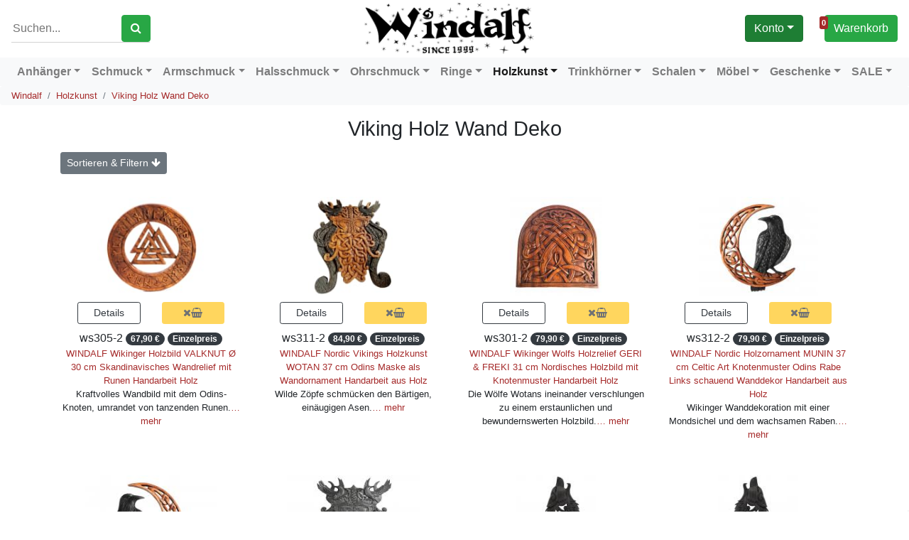

--- FILE ---
content_type: text/html; charset=UTF-8
request_url: https://windalf.de/holzkunst/wsv
body_size: 15009
content:
<!DOCTYPE html>
<html class="no-js" lang="en" itemscope itemtype="http://schema.org/WebPage">
<head>

<!-- Google Analytics OptOut -->
    <script>
    var gaProperty = 'UA-5236006-1';
    var disableStr = 'ga-disable-' + gaProperty;
    if (document.cookie.indexOf(disableStr + '=true') > -1) { window[disableStr] = true;
    }
    function gaOptout() {
    document.cookie = disableStr + '=true; expires=Thu, 31 Dec 2099 23:59:59 UTC; path=/';
    window[disableStr] = true; }
    </script>
  <!-- Global Site Tag (gtag.js) - Google Analytics -->

  <!-- End Google Analytics -->
<meta charset="utf-8" />
  <meta name="viewport" content="width=device-width, initial-scale=1, maximum-scale=1, shrink-to-fit=no" />
  <meta name="p:domain_verify" content="198c43506ab298b355f9c93d43e0dc86"/>
  <title>Viking Holz Wand Deko - Holzkunst -  Windalf</title>
  <meta http-equiv="X-UA-Compatible" content="IE=edge,chrome=1" />
  <meta name='description' content='Mittelalterliche Holzbilder werden bis heute meist von Hand gefertigt und begeistern als besonders aufwendige Schnitzereien.'>
  <meta name='keywords' content='Holzbilder, Holzbilder Wikinger, keltische Holzbilder, Mittelalterliche Holzbilder'>
  <link rel="canonical" href="/holzkunst/wsv" />
  <link rel="next" href="/holzkunst/wsv?page=2" />
  <link rel="dns-prefetch" href="https://img1.windalf.de" />
  <link rel="preconnect" href="https://img1.windalf.de" />
  <link rel="dns-prefetch" href="https://img2.windalf.de" />
  <link rel="preconnect" href="https://img2.windalf.de" />
  <link rel="dns-prefetch" href="https://img3.windalf.de" />
  <link rel="preconnect" href="https://img3.windalf.de" />
  <link rel="dns-prefetch" href="https://windalf.de" />
  <link rel="preconnect" href="https://windalf.de" />
  <meta name="csrf-token" content="fca944469095af6fe88137e2ecab05e72b0d39d5"/>
  <meta name="page" content="category_view"/>
  <meta name="shop" content="eh"/>
  <meta name="user-loggedin" content="false"/>
  <link rel="stylesheet" type="text/css" href="/css/windalf.1638009073.css"/>
  <link href="//maxcdn.bootstrapcdn.com/font-awesome/4.7.0/css/font-awesome.min.css" rel="stylesheet">
  <link href="/css/cookies-eu-banner.default.css" rel="stylesheet">
  <!--[if IE]>
  <link rel="stylesheet" type="text/css" href="/css/ie.css"/>
  <meta http-equiv="imagetoolbar" content="false"/>
  <![endif]-->
  <script defer type="text/javascript" src="/js/jquery-3.4.1.min.1573594583.js"></script>
  <script defer type="text/javascript" src="/js/popper.min.1573594723.js"></script>
  <script defer type="text/javascript" src="/js/bootstrap.min.1606608909.js"></script>
  <script defer type="text/javascript" src="/js/min/plugins-ck.1484183652.js"></script>
  <script defer type="text/javascript" src="/js/windalf.1592458888.js"></script>
  <!--script type="text/javascript" src="//translate.google.com/translate_a/element.js?cb=googleTranslateElementInit" defer></script-->
  <!--script type="text/javascript">
      function googleTranslateElementInit() {
        new google.translate.TranslateElement({pageLanguage: 'de'}, 'google_translate_element');
      }
  </script-->
  <script type="text/javascript">
   window.onload = function(){
   $('html').removeClass('no-js').addClass('js');
    //var _gaq = _gaq || [];
    $(function(){

      var imgDefer = document.getElementsByTagName('img');
      for (var i=0; i<imgDefer.length; i++) {
        if(imgDefer[i].getAttribute('data-src')) {
          imgDefer[i].setAttribute('src',imgDefer[i].getAttribute('data-src'));
        }
      }

      windalf.initPage();

      /*
      // Der Button wird mit JavaScript erzeugt und vor dem Ende des body eingebunden.
      var back_to_top_button = ['<a href="#top" class="back-to-top"><i class="fa fa-arrow-up fa-4x"></i></a>'].join("");
      $("body").append(back_to_top_button)

      // Der Button wird ausgeblendet
      $(".back-to-top").hide();

      // Funktion für das Scroll-Verhalten
      $(window).scroll(function () {
        if ($(this).scrollTop() > 100) { // Wenn 100 Pixel gescrolled wurde
          $('.back-to-top').fadeIn();
        } else {
          $('.back-to-top').fadeOut();
        }
      });

      $('.back-to-top').click(function () { // Klick auf den Button
        $('body,html').animate({
          scrollTop: 0
        }, 800);
        return false;
      });
      */

      $('.dropdown-menu a.dropdown-toggle').on('click', function(e) {
        if (!$(this).next().hasClass('show')) {
          $(this).parents('.dropdown-menu').first().find('.show').removeClass('show');
        }
        var $subMenu = $(this).next('.dropdown-menu');
        $subMenu.toggleClass('show');


        $(this).parents('li.nav-item.dropdown.show').on('hidden.bs.dropdown', function(e) {
          $('.dropdown-submenu .show').removeClass('show');
        });

        return false;
      });

      //tooltips
      $('[data-toggle="tooltip"]').tooltip();

      $.getScript("/js/cookies-eu-banner.js", function(){
        console.log("Cookie EU Banner Script Loaded");
        new CookiesEuBanner(function () {
          $.getScript("https://www.googletagmanager.com/gtag/js?id=UA-5236006-1", function(){      
            console.log("Analytics Script loaded.");
            window.dataLayer = window.dataLayer || [];
            function gtag(){dataLayer.push(arguments);}
            gtag('consent', 'default', {
              'ad_user_data': 'granted',
              'ad_personalization': 'granted',
              'ad_storage': 'granted',
              'analytics_storage': 'granted',
              'wait_for_update': 500,
            });
            gtag('js', new Date());
            gtag('config', 'UA-5236006-1', { 'anonymize_ip': true, 'custom_map': {'dimension1': 'dimension_name'}});
            gtag('config', 'AW-1049517531', { 'anonymize_ip': true });
            gtag('event', 'view_item_list', {
                'value' : 1143.50,
                'items' : [{"id":"wdews305-2","google_business_vertical":"retail"},{"id":"wdews311-2","google_business_vertical":"retail"},{"id":"wdews301-2","google_business_vertical":"retail"},{"id":"wdews312-2","google_business_vertical":"retail"},{"id":"wdews312","google_business_vertical":"retail"},{"id":"wdews311","google_business_vertical":"retail"},{"id":"wdews300-4","google_business_vertical":"retail"},{"id":"wdews300-3","google_business_vertical":"retail"},{"id":"wdews283-3","google_business_vertical":"retail"},{"id":"wdews148-2","google_business_vertical":"retail"},{"id":"wdews300-2","google_business_vertical":"retail"},{"id":"wdews305","google_business_vertical":"retail"},{"id":"wdews301","google_business_vertical":"retail"},{"id":"wdews300","google_business_vertical":"retail"},{"id":"wdews299","google_business_vertical":"retail"}]
            }); 
            });
        }, true, false);
      });
      
      
    });
    }
  </script>
  <!--[if lt IE 9]><script src="https://html5shim.googlecode.com/svn/trunk/html5.js"></script><![endif]-->
</head>
<!--[if IE 6]><body class="ie ie6 webkit shop-eh"><![endif]-->
<!--[if IE 7]><body class="ie ie7 webkit shop-eh"><![endif]-->
<!--[if gt IE 7]><body class="ie webkit shop-eh"><![endif]-->
<!--[if !IE]><!--><body class="webkit shop-eh"><!-- <![endif]-->
  <div id="cookies-eu-banner" class="cookies-eu-banner-top" role="dialog" aria-labelledby="cookies-eu-banner-title" aria-describedby="cookies-eu-banner-description" hidden>
      <h5 id="cookies-eu-banner-title">Wir benutzen Cookies</h5>
      <p id="cookies-eu-banner-description">
        Windalf benötigt für einzelne Datennutzungen Ihre Einwilligung, um die Funktion der Website zu gewährleisten und Ihnen unter anderem Informationen zu Ihren Interessen anzuzeigen.
        Mit Klick auf "Zustimmen" geben Sie Ihre Einwilligung dazu. Ausführliche Informationen erhalten Sie in unserer Datenschutzerklärung.
        Sie haben jederzeit die Möglichkeit Ihre Zustimmung in der Datenschutzerklärung zurück zu nehmen.
      </p>
      
      <div class="cookies-eu-banner-buttonset">
        <button id="cookies-eu-reject" data-cancel>Ablehnen</button>
        <button id="cookies-eu-accept" data-accept>Zustimmen</button>
      </div>

      <p id="cookies-eu-more" class="cookies-eu-banner-more"><a href="/datenschutz">Datenschutzerklärung</a></p>
  </div>
  <header>
		<div class="container-fluid">
				<div class="row align-items-center">
						<!--search-->
						<div class="col-auto mr-auto pl-3">
							<form action="/search" method="get">
								<input type="text" name="q" value="" placeholder="Suchen..." class="searchField d-none d-sm-block input-medium search-query float-left" />
 								<button type="submit" class="btn btn-success d-none d-sm-block"><i class="fa fa-search"></i></button>
							</form>
							<button class="btn btn-success d-block d-sm-none" data-toggle="modal" data-target="#basicExampleModal"><i class="fa fa-search"></i></button>
							<!-- Modal -->
							<div class="modal fade" id="basicExampleModal" tabindex="-1" role="dialog" aria-labelledby="exampleModalLabel" aria-hidden="true">
								<div class="modal-dialog" role="document">
									<div class="modal-content">
										<div class="modal-header">
											<button type="button" class="close" data-dismiss="modal" aria-label="Close">
												<span aria-hidden="true">&times;</span>
											</button>
										</div>
                    <div class="modal-body">
										<form action="/search" class="navbar-form" method="get">
		                  <div class="form-group">
						          	<input type="text" name="q" value="" class="form-control searchField input-medium search-query" placeholder="Suche...">
												<button type="submit" class="btn btn-success w-100"><i class="fa fa-search"></i></button>
											</div>
										</form>
                    </div>
									  <div class="modal-footer">
											<button type="button" class="btn btn-success" data-dismiss="modal">Close</button>
										</div>
									</div>
 								</div>
							</div>
							<!--Ende Modal-->
						</div>
						<!--/search-->
            <!--logo-->
            <div class="col mr-auto">
              <div class="text-center">
              <a href="/">
                <img style="width:250px;margin:auto;" class="d-none d-md-block p-1" src="/img/design/logo_long.png" alt="windalf_logo_long" />
                <img style="width:75px;margin:auto;" class="d-block d-md-none p-1" src="/img/design/logo_small.png" alt="windalf_logo_small" />
              </a>
              </div>
            </div>
            <!--logo-->
						<!--Konto-->
						<div class="col-auto">
							<div class="dropdown show d-block d-lg-none">
								<a role="button" id="dropdownMenuLink" data-toggle="dropdown" aria-haspopup="true" aria-expanded="false"><button class="btn btn-success"><i class="fa fa-user whitecolor"></i></button></a>
								<div class="dropdown-menu dropdown-menu-right" aria-labelledby="dropdownMenuLink">
									<a class="dropdown-item" href="/login">Login</a>
                  <a class="dropdown-item" href="/register">Registrieren</a>
								</div>
							</div>
							
              <div class="dropdown show d-none d-lg-block whitecolor">
							  <a class="btn btn-success dropdown-toggle" role="button" id="dropdownMenuLink" data-toggle="dropdown" aria-haspopup="true" aria-expanded="false">Konto</a>
 							 	<div class="dropdown-menu dropdown-menu-right" aria-labelledby="dropdownMenuLink">
									<a class="dropdown-item" href="/login">Login</a>
                  <a class="dropdown-item" href="/register">Registrieren</a>
								</div>
							</div>
							</div>
						<!--/konto-->
						<!--warenkorb-->
						<div class="col-auto pr-3">
							<a href="/warenkorb" class="d-block d-lg-none"><button class="btn btn-success"><span class="cart-items-count"><span class="notification-counter">0</span></span><i class="fa fa-shopping-cart whitecolor"></i></button></a>
							<a href="/warenkorb"><button class="btn btn-success d-none d-lg-block"><span class="cart-items-count"><span class="notification-counter">0</span></span>Warenkorb</button></a>
						</div>
						<!--/Warenkorb-->
					<!--</div>-->
				</div>
		</div>

    <div class="container-fluid">
      <div class="row">
        <div class="col-12 px-0">
          
          <nav class="navbar navbar-expand-lg navbar-light bg-light">
            <a class="navbar-brand d-block d-lg-none" href="/">Home</a>
            <button class="navbar-toggler" type="button" data-toggle="collapse" data-target="#navbarSupportedContent" aria-controls="navbarSupportedContent" aria-expanded="false" aria-label="Toggle navigation">
              <span class="navbar-toggler-icon"></span>
            </button>

            <div class="collapse navbar-collapse" id="navbarSupportedContent">
              <ul class="navbar-nav nav-fill w-100">
                <li class="nav-item dropdown ">
                  <a class="p-0 nav-link dropdown-toggle" href="/anhaenger" id="navbarDropdown-anhaenger" data-toggle="dropdown" aria-haspopup="true" aria-expanded="false">Anh&auml;nger</a>
                  <ul class="dropdown-menu " aria-labelledby="navbarDropdown-anhaenger">
                  <li><a class="dropdown-item" href="/anhaenger">&Uuml;bersicht</a></li>
                  <div class="dropdown-divider"></div>
                  <li><a class="dropdown-item" href="/anhaenger/ac">Celtic</a></li>
                  <li><a class="dropdown-item" href="/anhaenger/ad">Drachen</a></li>
                  <li><a class="dropdown-item" href="/anhaenger/ak">Kreuze</a></li>
                  <li><a class="dropdown-item" href="/anhaenger/at">Thorshammer</a></li>
                  <li><a class="dropdown-item" href="/anhaenger/am">Myth & Magic</a></li>
                  <li><a class="dropdown-item" href="/anhaenger/ame">Medaillons</a></li>
                  <li><a class="dropdown-item" href="/anhaenger/av">Viking</a></li>
                  <li><a class="dropdown-item" href="/anhaenger/ast">mit Stein</a></li>
                  <li><a class="dropdown-item" href="/anhaenger/p">Knochen</a></li>
                  <li><a class="dropdown-item" href="/anhaenger/st">Stein</a></li>
                  <li><a class="dropdown-item" href="/anhaenger/w">Holz</a></li>
                  <li><a class="dropdown-item" href="/anhaenger/sk">Schlüsselanhänger</a></li>
                  <li><a class="dropdown-item" href="/anhaenger/ap">Bartschmuck & Haarperlen</a></li>
                  <li><a class="dropdown-item" href="/anhaenger/kbp">Bartschmuck & Haarperlen Knochen</a></li>
                  </ul>
                <li class="nav-item dropdown ">
                  <a class="p-0 nav-link dropdown-toggle" href="/schmuck" id="navbarDropdown-schmuck" data-toggle="dropdown" aria-haspopup="true" aria-expanded="false">Schmuck</a>
                  <ul class="dropdown-menu " aria-labelledby="navbarDropdown-schmuck">
                  <li><a class="dropdown-item" href="/schmuck">&Uuml;bersicht</a></li>
                  <div class="dropdown-divider"></div>
                  <li><a class="dropdown-item" href="/schmuck/arm">Armreife</a></li>
                  <li><a class="dropdown-item" href="/schmuck/ark">Armketten</a></li>
                  <li><a class="dropdown-item" href="/schmuck/k">Halsketten</a></li>
                  <li><a class="dropdown-item" href="/schmuck/hr">Halsreife & Torques</a></li>
                  <li><a class="dropdown-item" href="/schmuck/pk">Perlenketten</a></li>
                  <li><a class="dropdown-item" href="/schmuck/col">Colliers</a></li>
                  <li><a class="dropdown-item" href="/schmuck/ost">Ohrstecker</a></li>
                  <li><a class="dropdown-item" href="/schmuck/osts">Ohrstecker mit Stein</a></li>
                  <li><a class="dropdown-item" href="/schmuck/oh">Ohrhänger</a></li>
                  <li><a class="dropdown-item" href="/schmuck/os">Ohrringe mit Stecker</a></li>
                  <li><a class="dropdown-item" href="/schmuck/ok">Ohrklemmen</a></li>
                  <li><a class="dropdown-item" href="/schmuck/cr">Creolen</a></li>
                  <li><a class="dropdown-item" href="/schmuck/fb">Fibeln</a></li>
                  <li><a class="dropdown-item" href="/schmuck/al">Allerley</a></li>
                  </ul>
                <li class="nav-item dropdown ">
                  <a class="p-0 nav-link dropdown-toggle" href="/armschmuck" id="navbarDropdown-armschmuck" data-toggle="dropdown" aria-haspopup="true" aria-expanded="false">Armschmuck</a>
                  <ul class="dropdown-menu " aria-labelledby="navbarDropdown-armschmuck">
                  <li><a class="dropdown-item" href="/armschmuck">&Uuml;bersicht</a></li>
                  <div class="dropdown-divider"></div>
                  <li><a class="dropdown-item" href="/armschmuck/arm">Armreife</a></li>
                  <li><a class="dropdown-item" href="/armschmuck/ark">Armketten</a></li>
                  </ul>
                <li class="nav-item dropdown ">
                  <a class="p-0 nav-link dropdown-toggle" href="/halsschmuck" id="navbarDropdown-halsschmuck" data-toggle="dropdown" aria-haspopup="true" aria-expanded="false">Halsschmuck</a>
                  <ul class="dropdown-menu " aria-labelledby="navbarDropdown-halsschmuck">
                  <li><a class="dropdown-item" href="/halsschmuck">&Uuml;bersicht</a></li>
                  <div class="dropdown-divider"></div>
                  <li><a class="dropdown-item" href="/halsschmuck/k">Halsketten</a></li>
                  <li><a class="dropdown-item" href="/halsschmuck/hr">Halsreife & Torques</a></li>
                  <li><a class="dropdown-item" href="/halsschmuck/pk">Perlenketten</a></li>
                  <li><a class="dropdown-item" href="/halsschmuck/col">Colliers</a></li>
                  </ul>
                <li class="nav-item dropdown ">
                  <a class="p-0 nav-link dropdown-toggle" href="/ohrschmuck" id="navbarDropdown-ohrschmuck" data-toggle="dropdown" aria-haspopup="true" aria-expanded="false">Ohrschmuck</a>
                  <ul class="dropdown-menu " aria-labelledby="navbarDropdown-ohrschmuck">
                  <li><a class="dropdown-item" href="/ohrschmuck">&Uuml;bersicht</a></li>
                  <div class="dropdown-divider"></div>
                  <li><a class="dropdown-item" href="/ohrschmuck/ost">Ohrstecker</a></li>
                  <li><a class="dropdown-item" href="/ohrschmuck/osts">Ohrstecker mit Stein</a></li>
                  <li><a class="dropdown-item" href="/ohrschmuck/oh">Ohrhänger</a></li>
                  <li><a class="dropdown-item" href="/ohrschmuck/os">Ohrringe mit Stecker</a></li>
                  <li><a class="dropdown-item" href="/ohrschmuck/ok">Ohrklemmen</a></li>
                  <li><a class="dropdown-item" href="/ohrschmuck/cr">Creolen</a></li>
                  </ul>
                <li class="nav-item dropdown ">
                  <a class="p-0 nav-link dropdown-toggle" href="/ringe" id="navbarDropdown-ringe" data-toggle="dropdown" aria-haspopup="true" aria-expanded="false">Ringe</a>
                  <ul class="dropdown-menu " aria-labelledby="navbarDropdown-ringe">
                  <li><a class="dropdown-item" href="/ringe">&Uuml;bersicht</a></li>
                  <div class="dropdown-divider"></div>
                  <li><a class="dropdown-item" href="/ringe/rc">Celtic-Ringe</a></li>
                  <li><a class="dropdown-item" href="/ringe/rcs">Celtic mit Stein</a></li>
                  <li><a class="dropdown-item" href="/ringe/rm">Myth & Magic</a></li>
                  <li><a class="dropdown-item" href="/ringe/ro">Mittelalter-Ringe</a></li>
                  <li><a class="dropdown-item" href="/ringe/rd">Drachenringe</a></li>
                  <li><a class="dropdown-item" href="/ringe/rs">Ringe mit Stein</a></li>
                  <li><a class="dropdown-item" href="/ringe/zr">Zehenringe</a></li>
                  <li><a class="dropdown-item" href="/ringe/pr">Knochenringe</a></li>
                  <li><a class="dropdown-item" href="/ringe/rw">Wikingerringe</a></li>
                  </ul>
                <li class="nav-item dropdown active">
                  <a class="p-0 nav-link dropdown-toggle" href="/holzkunst" id="navbarDropdown-holzkunst" data-toggle="dropdown" aria-haspopup="true" aria-expanded="false">Holzkunst</a>
                  <ul class="dropdown-menu " aria-labelledby="navbarDropdown-holzkunst">
                  <li><a class="dropdown-item" href="/holzkunst">&Uuml;bersicht</a></li>
                  <div class="dropdown-divider"></div>
                  <li><a class="dropdown-item" href="/holzkunst/s">Schalen</a></li>
                  <li><a class="dropdown-item" href="/holzkunst/sm">Schalen mit Motiven</a></li>
                  <li><a class="dropdown-item" href="/holzkunst/sho">Hohe Schalen</a></li>
                  <li><a class="dropdown-item" href="/holzkunst/sb">Servierplatten & Holzteller</a></li>
                  <li><a class="dropdown-item" href="/holzkunst/hk">Deko Holz Figuren</a></li>
                  <li><a class="dropdown-item" href="/holzkunst/hkz">Zauberdosen</a></li>
                  <li><a class="dropdown-item" href="/holzkunst/hkk">Schatzkästchen</a></li>
                  <li><a class="dropdown-item" href="/holzkunst/hkr">Räucherstäbchenhalter</a></li>
                  <li><a class="dropdown-item" href="/holzkunst/hkb">Wurzel-Holz Skulpturen</a></li>
                  <li><a class="dropdown-item" href="/holzkunst/hks">Bildsteine / Kreuze</a></li>
                  <li><a class="dropdown-item" href="/holzkunst/uhr">Holzuhren</a></li>
                  <li><a class="dropdown-item" href="/holzkunst/ho2">Holz 2. Wahl</a></li>
                  <li><a class="dropdown-item" href="/holzkunst/z">Wanderstäbe</a></li>
                  <li><a class="dropdown-item" href="/holzkunst/wsc">Celtic</a></li>
                  <li><a class="dropdown-item" href="/holzkunst/wsv">Viking</a></li>
                  <li><a class="dropdown-item" href="/holzkunst/wst">Thors Hammer</a></li>
                  <li><a class="dropdown-item" href="/holzkunst/wsm">Myth & Magic</a></li>
                  <li><a class="dropdown-item" href="/holzkunst/wsd">Drachen</a></li>
                  </ul>
                <li class="nav-item dropdown ">
                  <a class="p-0 nav-link dropdown-toggle" href="/trinkhoerner" id="navbarDropdown-trinkhoerner" data-toggle="dropdown" aria-haspopup="true" aria-expanded="false">Trinkh&ouml;rner</a>
                  <ul class="dropdown-menu " aria-labelledby="navbarDropdown-trinkhoerner">
                  <li><a class="dropdown-item" href="/trinkhoerner">&Uuml;bersicht</a></li>
                  <div class="dropdown-divider"></div>
                  <li><a class="dropdown-item" href="/trinkhoerner/ths">Trinkhornständer</a></li>
                  <li><a class="dropdown-item" href="/trinkhoerner/th">Trinkhörner</a></li>
                  </ul>
                <li class="nav-item dropdown ">
                  <a class="p-0 nav-link dropdown-toggle" href="/schalen" id="navbarDropdown-schalen" data-toggle="dropdown" aria-haspopup="true" aria-expanded="false">Schalen</a>
                  <ul class="dropdown-menu " aria-labelledby="navbarDropdown-schalen">
                  <li><a class="dropdown-item" href="/schalen">&Uuml;bersicht</a></li>
                  <div class="dropdown-divider"></div>
                  <li><a class="dropdown-item" href="/schalen/s">Schalen</a></li>
                  <li><a class="dropdown-item" href="/schalen/sm">Schalen mit Motiven</a></li>
                  <li><a class="dropdown-item" href="/schalen/sho">Hohe Schalen</a></li>
                  <li><a class="dropdown-item" href="/schalen/sb">Servierplatten & Holzteller</a></li>
                  </ul>
                <li class="nav-item dropdown ">
                  <a class="p-0 nav-link dropdown-toggle" href="/moebel" id="navbarDropdown-moebel" data-toggle="dropdown" aria-haspopup="true" aria-expanded="false">M&ouml;bel</a>
                  <ul class="dropdown-menu " aria-labelledby="navbarDropdown-moebel">
                  <li><a class="dropdown-item" href="/moebel">&Uuml;bersicht</a></li>
                  <div class="dropdown-divider"></div>
                  <li><a class="dropdown-item" href="/moebel/sp">Spiegel</a></li>
                  <li><a class="dropdown-item" href="/moebel/wt">Wurzeltische</a></li>
                  <li><a class="dropdown-item" href="/moebel/bt">Beistelltische</a></li>
                  <li><a class="dropdown-item" href="/moebel/wb">Wurzelholz Sitzbänke</a></li>
                  <li><a class="dropdown-item" href="/moebel/sto">Stühle & Hocker</a></li>
                  <li><a class="dropdown-item" href="/moebel/wk">Kommoden & Schränke</a></li>
                  <li><a class="dropdown-item" href="/moebel/wg">Garderoben</a></li>
                  <li><a class="dropdown-item" href="/moebel/re">Regale & Blumenbänke</a></li>
                  </ul>
                <li class="nav-item dropdown ">
                  <a class="p-0 nav-link dropdown-toggle" href="/geschenke" id="navbarDropdown-geschenke" data-toggle="dropdown" aria-haspopup="true" aria-expanded="false">Geschenke</a>
                  <ul class="dropdown-menu " aria-labelledby="navbarDropdown-geschenke">
                  <li><a class="dropdown-item" href="/geschenke">&Uuml;bersicht</a></li>
                  <div class="dropdown-divider"></div>
                  <li><a class="dropdown-item" href="/geschenke/gut">Gutscheine</a></li>
                  </ul>
                <li class="nav-item dropdown ">
                  <a class="p-0 nav-link dropdown-toggle" href="/discount" id="navbarDropdown-discount" data-toggle="dropdown" aria-haspopup="true" aria-expanded="false">SALE</a>
                  <ul class="dropdown-menu dropdown-menu-right" aria-labelledby="navbarDropdown-discount">
                  <li><a class="dropdown-item" href="/discount">&Uuml;bersicht</a></li>
                  <div class="dropdown-divider"></div>
                  <li><a class="dropdown-item" href="/discount/ac">Celtic Schmuck Anhänger & Charms</a></li>
                  <li><a class="dropdown-item" href="/discount/ad">Drachenanhänger Amulette</a></li>
                  <li><a class="dropdown-item" href="/discount/ak">Schmuck Anhänger Kreuze</a></li>
                  <li><a class="dropdown-item" href="/discount/al">Allerley</a></li>
                  <li><a class="dropdown-item" href="/discount/am">Elfen Myth & Magic Schmuck Anhänger</a></li>
                  <li><a class="dropdown-item" href="/discount/ame">Schmuck Medaillon & Charms Anhänger</a></li>
                  <li><a class="dropdown-item" href="/discount/ap">Zwergen Viking Bartschmuck & Haarperlen</a></li>
                  <li><a class="dropdown-item" href="/discount/ark">Silber & Bronze Armketten</a></li>
                  <li><a class="dropdown-item" href="/discount/arm">Armreife</a></li>
                  <li><a class="dropdown-item" href="/discount/ast">Bohemian Anhänger mit Stein & Klangkugeln</a></li>
                  <li><a class="dropdown-item" href="/discount/at">Vikings Schmuck Anhänger Thorshammer</a></li>
                  <li><a class="dropdown-item" href="/discount/av">Vikings Schmuck Anhänger</a></li>
                  <li><a class="dropdown-item" href="/discount/bt">Wurzelholz Beistelltische</a></li>
                  <li><a class="dropdown-item" href="/discount/col">Imposanter Statement Halsschmuck</a></li>
                  <li><a class="dropdown-item" href="/discount/cr">Creolen</a></li>
                  <li><a class="dropdown-item" href="/discount/fb">Celtic & Vikings Fibeln & Broschen</a></li>
                  <li><a class="dropdown-item" href="/discount/hk">Deko Holz Figuren</a></li>
                  <li><a class="dropdown-item" href="/discount/hkk">Schatzkisten</a></li>
                  <li><a class="dropdown-item" href="/discount/hkr">Räucherstäbchenhalter</a></li>
                  <li><a class="dropdown-item" href="/discount/hks">Bildsteine / Kreuze</a></li>
                  <li><a class="dropdown-item" href="/discount/hkz">Schmuckdose</a></li>
                  <li><a class="dropdown-item" href="/discount/ho2"></a></li>
                  <li><a class="dropdown-item" href="/discount/hr">Halsreife & Torques</a></li>
                  <li><a class="dropdown-item" href="/discount/k">Halsketten</a></li>
                  <li><a class="dropdown-item" href="/discount/oh">Ohrhänger</a></li>
                  <li><a class="dropdown-item" href="/discount/ok">Ohrklemmen</a></li>
                  <li><a class="dropdown-item" href="/discount/os">Ohrringe mit Stecker</a></li>
                  <li><a class="dropdown-item" href="/discount/ost">Ohrstecker</a></li>
                  <li><a class="dropdown-item" href="/discount/osts">Ohrstecker mit Stein</a></li>
                  <li><a class="dropdown-item" href="/discount/p">Handmade Knochen Schmuck Anhänger</a></li>
                  <li><a class="dropdown-item" href="/discount/pk">Antike Perlenketten</a></li>
                  <li><a class="dropdown-item" href="/discount/pr">Knochenringe</a></li>
                  <li><a class="dropdown-item" href="/discount/rc">Celtic-Ringe</a></li>
                  <li><a class="dropdown-item" href="/discount/rcs">Ringe Celtic mit Stein</a></li>
                  <li><a class="dropdown-item" href="/discount/rd">Drachenringe</a></li>
                  <li><a class="dropdown-item" href="/discount/re">Wurzelholz Regale & Blumentreppe</a></li>
                  <li><a class="dropdown-item" href="/discount/rm">Ringe Elfen Myth&Magic</a></li>
                  <li><a class="dropdown-item" href="/discount/ro">Mittelalter Feen Ringe Ornamentik</a></li>
                  <li><a class="dropdown-item" href="/discount/rs">Ringe mit Steinen</a></li>
                  <li><a class="dropdown-item" href="/discount/rw">Wikingerringe</a></li>
                  <li><a class="dropdown-item" href="/discount/s">Teakholzschalen & Wurzelschalen</a></li>
                  <li><a class="dropdown-item" href="/discount/sb">Urige Teak Servierplatten & Holzteller</a></li>
                  <li><a class="dropdown-item" href="/discount/sho">Hobbit Teak Wurzelholz Schalen</a></li>
                  <li><a class="dropdown-item" href="/discount/sk">Handmade Schlüssel Schmuck Anhänger</a></li>
                  <li><a class="dropdown-item" href="/discount/sm">Fairy Holz-Schalen mit Blumen, Tiere & Obst Motive</a></li>
                  <li><a class="dropdown-item" href="/discount/sp">Rustikale Holz Hand- & Wandspiegel</a></li>
                  <li><a class="dropdown-item" href="/discount/sto">Vintage Stühle & Hocker</a></li>
                  <li><a class="dropdown-item" href="/discount/ths">Vikings & Celtic Trinkhornständer und Gürtelhalter</a></li>
                  <li><a class="dropdown-item" href="/discount/uhr">Holzuhren</a></li>
                  <li><a class="dropdown-item" href="/discount/w">Handmade Holz Schmuck Anhänger</a></li>
                  <li><a class="dropdown-item" href="/discount/wb">Wurzelholz Sitzbänke</a></li>
                  <li><a class="dropdown-item" href="/discount/wg">Rustikale Holz Kleider Garderoben</a></li>
                  <li><a class="dropdown-item" href="/discount/wk">Rustikale Kommoden & Schränke</a></li>
                  <li><a class="dropdown-item" href="/discount/wsc">Celtic Holz Wand Deko</a></li>
                  <li><a class="dropdown-item" href="/discount/wsd">Viking & Celtic Wandschmuck Drachen</a></li>
                  <li><a class="dropdown-item" href="/discount/wsm">Holz-Wandschmuck Myth&Magic</a></li>
                  <li><a class="dropdown-item" href="/discount/wst">Viking Holz Wand Deko Thorshammer</a></li>
                  <li><a class="dropdown-item" href="/discount/wsv">Viking Holz Wand Deko</a></li>
                  <li><a class="dropdown-item" href="/discount/wt">Rustikale Ess- & Wohnzimmer Teakholz-Tische</a></li>
                  <li><a class="dropdown-item" href="/discount/z">Wanderstäbe</a></li>
                  <li><a class="dropdown-item" href="/discount/zr">Zehenringe</a></li>
                  </ul>
                </ul>
            </div>
          </nav>

          <nav aria-label="breadcrumb">
            <ol class="breadcrumb pl-3 py-1 m-0 mb-3 bg-light">
              <li class="breadcrumb-item"><a href="/">Windalf</a></li>
              <li class="breadcrumb-item " ><a href="/holzkunst">Holzkunst</a></li>
              <li class="breadcrumb-item active" aria-current="page"><a href="/holzkunst/wsv">Viking Holz Wand Deko</a></li>
              </ol>
          </nav>

        </div>
      </div>
    </div>

	</header>

  <div id="page" class="">
      <div class="container-lg">
      <div class="row">
      <div class="col-12">
      
      </div>
      </div>
      </div>

      <div id="contentArea" class="container-lg">
          <h2 class="text-center mb-3 display-5">Viking Holz Wand Deko</h2>

<p>
  <button class="btn btn-secondary btn-sm" type="button" data-toggle="collapse" data-target="#collapseFilter" aria-expanded="false" aria-controls="collapseFilter">
    Sortieren &amp; Filtern <i class="fa fa-arrow-down"></i>
  </button>
</p>
<div class="collapse" id="collapseFilter">
<form action="/holzkunst/wsv" method="get">
  <div class="form-row border-bottom border-top rounded p-1">
  <input type="hidden" name="page" value="1"/> 
    <div class="col-3 mr-auto">
      <div class="form-group my-0 py-0">
        <label>Sortieren:
        <select class="custom-select my-1 mr-sm-2" name="order">
          <option value="name-asc">Artikelname (aufsteigend)</option>
          <option value="name-desc" >Artikelname (absteigend)</option>
          <option value="created_at-asc" >Einstellungsdatum (aufsteigend)</option>
          <option value="created_at-desc" >Einstellungsdatum (absteigend)</option>
          <option value="price-asc" >Preis (aufsteigend)</option>
          <option value="price-desc" >Preis (absteigend)</option>        
        </select>
      </div>
      <button type="submit" class="btn btn-secondary btn-sm">Sortieren</button>
    </div> 
    <div class="col-8">
    <div class="form-group form-inline m-0">
        <b>Material:</b>&nbsp;
            <div class="form-check form-check-inline my-1" style="width:auto;"><label class="form-check-label"><input class="form-check-input" type="checkbox" name="filter[material][]" value="soar-holz" id="filter_material_soar-holz" />
                <span class="small">Soar-Holz</span></label>
            </div>
            <div class="form-check form-check-inline my-1" style="width:auto;"><label class="form-check-label"><input class="form-check-input" type="checkbox" name="filter[material][]" value="soarholz" id="filter_material_soarholz" />
                <span class="small">Soarholz</span></label>
            </div>
            <b>Farbe:</b>&nbsp;
            <div class="form-check form-check-inline my-1" style="width:auto;"><label class="form-check-label"><input class="form-check-input" type="checkbox" name="filter[farbe][]" value="braun" id="filter_farbe_braun" />
                <span class="small">braun</span></label>
            </div>
            <div class="form-check form-check-inline my-1" style="width:auto;"><label class="form-check-label"><input class="form-check-input" type="checkbox" name="filter[farbe][]" value="braun / schwarz" id="filter_farbe_braun / schwarz" />
                <span class="small">braun / schwarz</span></label>
            </div>
            <div class="form-check form-check-inline my-1" style="width:auto;"><label class="form-check-label"><input class="form-check-input" type="checkbox" name="filter[farbe][]" value="schwarz" id="filter_farbe_schwarz" />
                <span class="small">schwarz</span></label>
            </div>
            </div>
      <div><button type="submit" class="btn btn-sm btn-secondary mt-3">Filtern</button></div>
    </div>
  </div>
</form>
</div>

<div class="row my-3" id="product-list">
  <div class="my-3 col-lg-3 col-md-4 col-sm-6 col-12 text-center">
    <div class='product notavail' id='p_ws305-2'>
      <a href="/holzkunst/wsv/ws305-2" class="imagebox">
        <div>
          <img class="" src="[data-uri]" data-src='https://img1.windalf.de/product/7728/82059-210x150.jpg' alt='WINDALF Wikinger Holzbild VALKNUT &Oslash; 30 cm Skandinavisches Wandrelief mit Runen Handarbeit Holz - Windalf.de' title='WINDALF Wikinger Holzbild VALKNUT &Oslash; 30 cm Skandinavisches Wandrelief mit Runen Handarbeit Holz' />
        </div>
      </a>
      <div class="caption">
        <div class="row">
          <div class="col-5 my-2 ml-auto">
            <form action="/holzkunst/wsv/ws305-2" method="get" class='form-inline'>
              <input type="submit" class='btn btn-outline-dark btn-sm w-100' value="Details" />
            </form>
          </div>
          <div class="col-5 my-2 mr-auto">
            <form action="/warenkorb/add" method="post" class='form-inline'>
              <input type="hidden" name="csrf_token" value="fca944469095af6fe88137e2ecab05e72b0d39d5" />
              <input type="hidden" name="group" value="holzkunst"/>
              <input type="hidden" name="cat" value="wsv"/>
              <input type="hidden" name="bestnr" value="ws305-2"/>
              <input type="hidden" name="qty" value="1"/>
              <input type="hidden" name="back_to" value="cat_view"/>
              <input type="hidden" name="back_page" value="1"/>
              <input type="hidden" name="back_order" value=""/>
              <input type="hidden" name="back_filter" value=""/>
              <span class="d-inline-block w-100" tabindex="0" data-toggle="tooltip" title="Zurzeit nicht Verfügbar">
              <button type="submit" class="btn btn-warning btn-sm disabled w-100" style="pointer-events: none;" title="Zurzeit nicht Verfügbar" disabled="disabled">
                <i class="fa fa-close"></i><i class="fa fa-shopping-basket"></i>
              </button>
              </span>
              </form>
          </div>
        </div>
        <div class="product-detail">
          <span>ws305-2</span>
          <span class="badge badge-pill badge-dark">67,90 &euro;</span>
          <span class="small badge badge-pill badge-dark">Einzelpreis</span>
          </div>
        <div class="product-name small"><a href="/holzkunst/wsv/ws305-2">WINDALF Wikinger Holzbild VALKNUT &Oslash; 30 cm Skandinavisches Wandrelief mit Runen Handarbeit Holz</a></div>
        <p class="small">
          Kraftvolles Wandbild mit dem Odins-Knoten, umrandet von tanzenden Runen.<a href="/holzkunst/wsv/ws305-2">&hellip; mehr</a>
        </p>
        </div>
    </div>
  </div>
<div class="my-3 col-lg-3 col-md-4 col-sm-6 col-12 text-center">
    <div class='product notavail' id='p_ws311-2'>
      <a href="/holzkunst/wsv/ws311-2" class="imagebox">
        <div>
          <img class="" src="[data-uri]" data-src='https://img3.windalf.de/product/7718/80984-210x150.jpg' alt='WINDALF Nordic Vikings Holzkunst WOTAN 37 cm Odins Maske als Wandornament Handarbeit aus Holz - Windalf.de' title='WINDALF Nordic Vikings Holzkunst WOTAN 37 cm Odins Maske als Wandornament Handarbeit aus Holz' />
        </div>
      </a>
      <div class="caption">
        <div class="row">
          <div class="col-5 my-2 ml-auto">
            <form action="/holzkunst/wsv/ws311-2" method="get" class='form-inline'>
              <input type="submit" class='btn btn-outline-dark btn-sm w-100' value="Details" />
            </form>
          </div>
          <div class="col-5 my-2 mr-auto">
            <form action="/warenkorb/add" method="post" class='form-inline'>
              <input type="hidden" name="csrf_token" value="fca944469095af6fe88137e2ecab05e72b0d39d5" />
              <input type="hidden" name="group" value="holzkunst"/>
              <input type="hidden" name="cat" value="wsv"/>
              <input type="hidden" name="bestnr" value="ws311-2"/>
              <input type="hidden" name="qty" value="1"/>
              <input type="hidden" name="back_to" value="cat_view"/>
              <input type="hidden" name="back_page" value="1"/>
              <input type="hidden" name="back_order" value=""/>
              <input type="hidden" name="back_filter" value=""/>
              <span class="d-inline-block w-100" tabindex="0" data-toggle="tooltip" title="Zurzeit nicht Verfügbar">
              <button type="submit" class="btn btn-warning btn-sm disabled w-100" style="pointer-events: none;" title="Zurzeit nicht Verfügbar" disabled="disabled">
                <i class="fa fa-close"></i><i class="fa fa-shopping-basket"></i>
              </button>
              </span>
              </form>
          </div>
        </div>
        <div class="product-detail">
          <span>ws311-2</span>
          <span class="badge badge-pill badge-dark">84,90 &euro;</span>
          <span class="small badge badge-pill badge-dark">Einzelpreis</span>
          </div>
        <div class="product-name small"><a href="/holzkunst/wsv/ws311-2">WINDALF Nordic Vikings Holzkunst WOTAN 37 cm Odins Maske als Wandornament Handarbeit aus Holz</a></div>
        <p class="small">
          Wilde Zöpfe schmücken den Bärtigen, einäugigen Asen.<a href="/holzkunst/wsv/ws311-2">&hellip; mehr</a>
        </p>
        </div>
    </div>
  </div>
<div class="my-3 col-lg-3 col-md-4 col-sm-6 col-12 text-center">
    <div class='product notavail' id='p_ws301-2'>
      <a href="/holzkunst/wsv/ws301-2" class="imagebox">
        <div>
          <img class="" src="[data-uri]" data-src='https://img2.windalf.de/product/7644/76727-210x150.jpg' alt='WINDALF Wikinger Wolfs Holzrelief GERI &amp; FREKI 31 cm Nordisches Holzbild mit Knotenmuster Handarbeit Holz - Windalf.de' title='WINDALF Wikinger Wolfs Holzrelief GERI &amp; FREKI 31 cm Nordisches Holzbild mit Knotenmuster Handarbeit Holz' />
        </div>
      </a>
      <div class="caption">
        <div class="row">
          <div class="col-5 my-2 ml-auto">
            <form action="/holzkunst/wsv/ws301-2" method="get" class='form-inline'>
              <input type="submit" class='btn btn-outline-dark btn-sm w-100' value="Details" />
            </form>
          </div>
          <div class="col-5 my-2 mr-auto">
            <form action="/warenkorb/add" method="post" class='form-inline'>
              <input type="hidden" name="csrf_token" value="fca944469095af6fe88137e2ecab05e72b0d39d5" />
              <input type="hidden" name="group" value="holzkunst"/>
              <input type="hidden" name="cat" value="wsv"/>
              <input type="hidden" name="bestnr" value="ws301-2"/>
              <input type="hidden" name="qty" value="1"/>
              <input type="hidden" name="back_to" value="cat_view"/>
              <input type="hidden" name="back_page" value="1"/>
              <input type="hidden" name="back_order" value=""/>
              <input type="hidden" name="back_filter" value=""/>
              <span class="d-inline-block w-100" tabindex="0" data-toggle="tooltip" title="Zurzeit nicht Verfügbar">
              <button type="submit" class="btn btn-warning btn-sm disabled w-100" style="pointer-events: none;" title="Zurzeit nicht Verfügbar" disabled="disabled">
                <i class="fa fa-close"></i><i class="fa fa-shopping-basket"></i>
              </button>
              </span>
              </form>
          </div>
        </div>
        <div class="product-detail">
          <span>ws301-2</span>
          <span class="badge badge-pill badge-dark">79,90 &euro;</span>
          <span class="small badge badge-pill badge-dark">Einzelpreis</span>
          </div>
        <div class="product-name small"><a href="/holzkunst/wsv/ws301-2">WINDALF Wikinger Wolfs Holzrelief GERI &amp; FREKI 31 cm Nordisches Holzbild mit Knotenmuster Handarbeit Holz</a></div>
        <p class="small">
          Die Wölfe Wotans ineinander verschlungen zu einem erstaunlichen und bewundernswerten Holzbild.<a href="/holzkunst/wsv/ws301-2">&hellip; mehr</a>
        </p>
        </div>
    </div>
  </div>
<div class="my-3 col-lg-3 col-md-4 col-sm-6 col-12 text-center">
    <div class='product notavail' id='p_ws312-2'>
      <a href="/holzkunst/wsv/ws312-2" class="imagebox">
        <div>
          <img class="" src="[data-uri]" data-src='https://img2.windalf.de/product/7485/74121-210x150.jpg' alt='WINDALF Nordic Holzornament MUNIN 37 cm Celtic Art Knotenmuster Odins Rabe Links schauend Wanddekor Handarbeit aus Holz - Windalf.de' title='WINDALF Nordic Holzornament MUNIN 37 cm Celtic Art Knotenmuster Odins Rabe Links schauend Wanddekor Handarbeit aus Holz' />
        </div>
      </a>
      <div class="caption">
        <div class="row">
          <div class="col-5 my-2 ml-auto">
            <form action="/holzkunst/wsv/ws312-2" method="get" class='form-inline'>
              <input type="submit" class='btn btn-outline-dark btn-sm w-100' value="Details" />
            </form>
          </div>
          <div class="col-5 my-2 mr-auto">
            <form action="/warenkorb/add" method="post" class='form-inline'>
              <input type="hidden" name="csrf_token" value="fca944469095af6fe88137e2ecab05e72b0d39d5" />
              <input type="hidden" name="group" value="holzkunst"/>
              <input type="hidden" name="cat" value="wsv"/>
              <input type="hidden" name="bestnr" value="ws312-2"/>
              <input type="hidden" name="qty" value="1"/>
              <input type="hidden" name="back_to" value="cat_view"/>
              <input type="hidden" name="back_page" value="1"/>
              <input type="hidden" name="back_order" value=""/>
              <input type="hidden" name="back_filter" value=""/>
              <span class="d-inline-block w-100" tabindex="0" data-toggle="tooltip" title="Zurzeit nicht Verfügbar">
              <button type="submit" class="btn btn-warning btn-sm disabled w-100" style="pointer-events: none;" title="Zurzeit nicht Verfügbar" disabled="disabled">
                <i class="fa fa-close"></i><i class="fa fa-shopping-basket"></i>
              </button>
              </span>
              </form>
          </div>
        </div>
        <div class="product-detail">
          <span>ws312-2</span>
          <span class="badge badge-pill badge-dark">79,90 &euro;</span>
          <span class="small badge badge-pill badge-dark">Einzelpreis</span>
          </div>
        <div class="product-name small"><a href="/holzkunst/wsv/ws312-2">WINDALF Nordic Holzornament MUNIN 37 cm Celtic Art Knotenmuster Odins Rabe Links schauend Wanddekor Handarbeit aus Holz</a></div>
        <p class="small">
          Wikinger Wanddekoration mit einer Mondsichel und dem wachsamen Raben.<a href="/holzkunst/wsv/ws312-2">&hellip; mehr</a>
        </p>
        </div>
    </div>
  </div>
<div class="my-3 col-lg-3 col-md-4 col-sm-6 col-12 text-center">
    <div class='product ' id='p_ws312'>
      <a href="/holzkunst/wsv/ws312" class="imagebox">
        <div>
          <img class="" src="[data-uri]" data-src='https://img3.windalf.de/product/7479/74119-210x150.jpg' alt='WINDALF Nordic Holzornament HUGIN 37 cm Celtic Art Knotenmuster Odins Rabe Rechts schauend Wanddekor Handarbeit aus Holz - Windalf.de' title='WINDALF Nordic Holzornament HUGIN 37 cm Celtic Art Knotenmuster Odins Rabe Rechts schauend Wanddekor Handarbeit aus Holz' />
        </div>
      </a>
      <div class="caption">
        <div class="row">
          <div class="col-5 my-2 ml-auto">
            <form action="/holzkunst/wsv/ws312" method="get" class='form-inline'>
              <input type="submit" class='btn btn-outline-dark btn-sm w-100' value="Details" />
            </form>
          </div>
          <div class="col-5 my-2 mr-auto">
            <form action="/warenkorb/add" method="post" class='form-inline'>
              <input type="hidden" name="csrf_token" value="fca944469095af6fe88137e2ecab05e72b0d39d5" />
              <input type="hidden" name="group" value="holzkunst"/>
              <input type="hidden" name="cat" value="wsv"/>
              <input type="hidden" name="bestnr" value="ws312"/>
              <input type="hidden" name="qty" value="1"/>
              <input type="hidden" name="back_to" value="cat_view"/>
              <input type="hidden" name="back_page" value="1"/>
              <input type="hidden" name="back_order" value=""/>
              <input type="hidden" name="back_filter" value=""/>
              <button type="submit" class="btn btn-success btn-sm w-100" data-toggle="tooltip" title="In den Warenkorb">
                <i class="fa fa-caret-right"></i>&nbsp;<i class="fa fa-shopping-basket"></i>
              </button>
              </form>
          </div>
        </div>
        <div class="product-detail">
          <span>ws312</span>
          <span class="badge badge-pill badge-dark">79,90 &euro;</span>
          <span class="small badge badge-pill badge-dark">Einzelpreis</span>
          </div>
        <div class="product-name small"><a href="/holzkunst/wsv/ws312">WINDALF Nordic Holzornament HUGIN 37 cm Celtic Art Knotenmuster Odins Rabe Rechts schauend Wanddekor Handarbeit aus Holz</a></div>
        <p class="small">
          Wikinger Wanddekoration mit einer Mondsichel und dem wachsamen Raben.<a href="/holzkunst/wsv/ws312">&hellip; mehr</a>
        </p>
        </div>
    </div>
  </div>
<div class="my-3 col-lg-3 col-md-4 col-sm-6 col-12 text-center">
    <div class='product ' id='p_ws311'>
      <a href="/holzkunst/wsv/ws311" class="imagebox">
        <div>
          <img class="" src="[data-uri]" data-src='https://img1.windalf.de/product/7478/76363-210x150.jpg' alt='WINDALF Nordic Vikings Holzkunst WOTAN 37 cm Odins Maske als Wandornament Handarbeit aus Holz - Windalf.de' title='WINDALF Nordic Vikings Holzkunst WOTAN 37 cm Odins Maske als Wandornament Handarbeit aus Holz' />
        </div>
      </a>
      <div class="caption">
        <div class="row">
          <div class="col-5 my-2 ml-auto">
            <form action="/holzkunst/wsv/ws311" method="get" class='form-inline'>
              <input type="submit" class='btn btn-outline-dark btn-sm w-100' value="Details" />
            </form>
          </div>
          <div class="col-5 my-2 mr-auto">
            <form action="/warenkorb/add" method="post" class='form-inline'>
              <input type="hidden" name="csrf_token" value="fca944469095af6fe88137e2ecab05e72b0d39d5" />
              <input type="hidden" name="group" value="holzkunst"/>
              <input type="hidden" name="cat" value="wsv"/>
              <input type="hidden" name="bestnr" value="ws311"/>
              <input type="hidden" name="qty" value="1"/>
              <input type="hidden" name="back_to" value="cat_view"/>
              <input type="hidden" name="back_page" value="1"/>
              <input type="hidden" name="back_order" value=""/>
              <input type="hidden" name="back_filter" value=""/>
              <button type="submit" class="btn btn-success btn-sm w-100" data-toggle="tooltip" title="In den Warenkorb">
                <i class="fa fa-caret-right"></i>&nbsp;<i class="fa fa-shopping-basket"></i>
              </button>
              </form>
          </div>
        </div>
        <div class="product-detail">
          <span>ws311</span>
          <span class="badge badge-pill badge-dark">89,90 &euro;</span>
          <span class="small badge badge-pill badge-dark">Einzelpreis</span>
          </div>
        <div class="product-name small"><a href="/holzkunst/wsv/ws311">WINDALF Nordic Vikings Holzkunst WOTAN 37 cm Odins Maske als Wandornament Handarbeit aus Holz</a></div>
        <p class="small">
          Wilde Zöpfe schmücken den Bärtigen, einäugigen Asen.<a href="/holzkunst/wsv/ws311">&hellip; mehr</a>
        </p>
        </div>
    </div>
  </div>
<div class="my-3 col-lg-3 col-md-4 col-sm-6 col-12 text-center">
    <div class='product ' id='p_ws300-4'>
      <a href="/holzkunst/wsv/ws300-4" class="imagebox">
        <div>
          <img class="" src="[data-uri]" data-src='https://img3.windalf.de/product/7475/73988-210x150.jpg' alt='WINDALF Wolf Holzbild FENRIS 35 cm Vikings Wandrelief Schwarz Rechts schauend Handarbeit Holz - Windalf.de' title='WINDALF Wolf Holzbild FENRIS 35 cm Vikings Wandrelief Schwarz Rechts schauend Handarbeit Holz' />
        </div>
      </a>
      <div class="caption">
        <div class="row">
          <div class="col-5 my-2 ml-auto">
            <form action="/holzkunst/wsv/ws300-4" method="get" class='form-inline'>
              <input type="submit" class='btn btn-outline-dark btn-sm w-100' value="Details" />
            </form>
          </div>
          <div class="col-5 my-2 mr-auto">
            <form action="/warenkorb/add" method="post" class='form-inline'>
              <input type="hidden" name="csrf_token" value="fca944469095af6fe88137e2ecab05e72b0d39d5" />
              <input type="hidden" name="group" value="holzkunst"/>
              <input type="hidden" name="cat" value="wsv"/>
              <input type="hidden" name="bestnr" value="ws300-4"/>
              <input type="hidden" name="qty" value="1"/>
              <input type="hidden" name="back_to" value="cat_view"/>
              <input type="hidden" name="back_page" value="1"/>
              <input type="hidden" name="back_order" value=""/>
              <input type="hidden" name="back_filter" value=""/>
              <button type="submit" class="btn btn-success btn-sm w-100" data-toggle="tooltip" title="In den Warenkorb">
                <i class="fa fa-caret-right"></i>&nbsp;<i class="fa fa-shopping-basket"></i>
              </button>
              </form>
          </div>
        </div>
        <div class="product-detail">
          <span>ws300-4</span>
          <span class="badge badge-pill badge-dark">79,90 &euro;</span>
          <span class="small badge badge-pill badge-dark">Einzelpreis</span>
          </div>
        <div class="product-name small"><a href="/holzkunst/wsv/ws300-4">WINDALF Wolf Holzbild FENRIS 35 cm Vikings Wandrelief Schwarz Rechts schauend Handarbeit Holz</a></div>
        <p class="small">
          Den Mond anheulender, schwarer Wolf, verziert mit einer nordischen Ornamentik   Beeindruckendes Holzornament, dass Ruhe &amp; gleichzeitig Kraft ausstrahlt.<a href="/holzkunst/wsv/ws300-4">&hellip; mehr</a>
        </p>
        </div>
    </div>
  </div>
<div class="my-3 col-lg-3 col-md-4 col-sm-6 col-12 text-center">
    <div class='product ' id='p_ws300-3'>
      <a href="/holzkunst/wsv/ws300-3" class="imagebox">
        <div>
          <img class="" src="[data-uri]" data-src='https://img1.windalf.de/product/7474/73983-210x150.jpg' alt='WINDALF Wolf Holzbild FENRIS 35 cm Vikings Wandrelief Schwarz Links schauend Handarbeit Holz - Windalf.de' title='WINDALF Wolf Holzbild FENRIS 35 cm Vikings Wandrelief Schwarz Links schauend Handarbeit Holz' />
        </div>
      </a>
      <div class="caption">
        <div class="row">
          <div class="col-5 my-2 ml-auto">
            <form action="/holzkunst/wsv/ws300-3" method="get" class='form-inline'>
              <input type="submit" class='btn btn-outline-dark btn-sm w-100' value="Details" />
            </form>
          </div>
          <div class="col-5 my-2 mr-auto">
            <form action="/warenkorb/add" method="post" class='form-inline'>
              <input type="hidden" name="csrf_token" value="fca944469095af6fe88137e2ecab05e72b0d39d5" />
              <input type="hidden" name="group" value="holzkunst"/>
              <input type="hidden" name="cat" value="wsv"/>
              <input type="hidden" name="bestnr" value="ws300-3"/>
              <input type="hidden" name="qty" value="1"/>
              <input type="hidden" name="back_to" value="cat_view"/>
              <input type="hidden" name="back_page" value="1"/>
              <input type="hidden" name="back_order" value=""/>
              <input type="hidden" name="back_filter" value=""/>
              <button type="submit" class="btn btn-success btn-sm w-100" data-toggle="tooltip" title="In den Warenkorb">
                <i class="fa fa-caret-right"></i>&nbsp;<i class="fa fa-shopping-basket"></i>
              </button>
              </form>
          </div>
        </div>
        <div class="product-detail">
          <span>ws300-3</span>
          <span class="badge badge-pill badge-dark">79,90 &euro;</span>
          <span class="small badge badge-pill badge-dark">Einzelpreis</span>
          </div>
        <div class="product-name small"><a href="/holzkunst/wsv/ws300-3">WINDALF Wolf Holzbild FENRIS 35 cm Vikings Wandrelief Schwarz Links schauend Handarbeit Holz</a></div>
        <p class="small">
          Den Mond anheulender, schwarzer Wolf, verziert mit einer wikingerzeitlichen Ornamentik   Liebevolle und meisterhafte Künstlerhände haben diese erstaunliche Holz Wanddekoration für DICH erschaffen.<a href="/holzkunst/wsv/ws300-3">&hellip; mehr</a>
        </p>
        </div>
    </div>
  </div>
<div class="my-3 col-lg-3 col-md-4 col-sm-6 col-12 text-center">
    <div class='product notavail' id='p_ws283-3'>
      <a href="/holzkunst/wsv/ws283-3" class="imagebox">
        <div>
          <img class="" src="[data-uri]" data-src='https://img1.windalf.de/product/7473/73974-210x150.jpg' alt='WINDALF Wikinger Wolf FENRIR 36 cm Nordic Wandobjekt Links schauend Handarbeit Holz - Windalf.de' title='WINDALF Wikinger Wolf FENRIR 36 cm Nordic Wandobjekt Links schauend Handarbeit Holz' />
        </div>
      </a>
      <div class="caption">
        <div class="row">
          <div class="col-5 my-2 ml-auto">
            <form action="/holzkunst/wsv/ws283-3" method="get" class='form-inline'>
              <input type="submit" class='btn btn-outline-dark btn-sm w-100' value="Details" />
            </form>
          </div>
          <div class="col-5 my-2 mr-auto">
            <form action="/warenkorb/add" method="post" class='form-inline'>
              <input type="hidden" name="csrf_token" value="fca944469095af6fe88137e2ecab05e72b0d39d5" />
              <input type="hidden" name="group" value="holzkunst"/>
              <input type="hidden" name="cat" value="wsv"/>
              <input type="hidden" name="bestnr" value="ws283-3"/>
              <input type="hidden" name="qty" value="1"/>
              <input type="hidden" name="back_to" value="cat_view"/>
              <input type="hidden" name="back_page" value="1"/>
              <input type="hidden" name="back_order" value=""/>
              <input type="hidden" name="back_filter" value=""/>
              <span class="d-inline-block w-100" tabindex="0" data-toggle="tooltip" title="Zurzeit nicht Verfügbar">
              <button type="submit" class="btn btn-warning btn-sm disabled w-100" style="pointer-events: none;" title="Zurzeit nicht Verfügbar" disabled="disabled">
                <i class="fa fa-close"></i><i class="fa fa-shopping-basket"></i>
              </button>
              </span>
              </form>
          </div>
        </div>
        <div class="product-detail">
          <span>ws283-3</span>
          <span class="badge badge-pill badge-dark">69,90 &euro;</span>
          <span class="small badge badge-pill badge-dark">Einzelpreis</span>
          </div>
        <div class="product-name small"><a href="/holzkunst/wsv/ws283-3">WINDALF Wikinger Wolf FENRIR 36 cm Nordic Wandobjekt Links schauend Handarbeit Holz</a></div>
        <p class="small">
          Ein Wolfskopf, mit vielen kunstvollen Wikinger-Details   Zum Angriff bereit und voller Power, sorgt FENRIR stehts für deinen Schutz  und leitet die eine neue Ära ein!      Von Hand gearbeitet in einem liebevollen Familienbetrieb  Aus nachhaltigem und fairem Holz Der Fenriswolf ist ein Kind des germanischen Gottes Loki und läutet die neue Zeit ein "Ragnarök"  Kunstvolles Holzornament, welches du mit nur einem Nagel befestigen kannst Verarbeitung in anschmiegsamer Smooth-Optik Gearbeitet mit viel Liebe zum Detail ! Erstklassiger Kundenservice ♥ Persönlich &amp; lösungsorientiert !     Detail-Verliebtes Wikinger Wand-Bild für mehr Kraft und Selbstsicherheit!   FENRIR kann ganz einfach mit einem Nagel an deine Wand gehängt werden.<a href="/holzkunst/wsv/ws283-3">&hellip; mehr</a>
        </p>
        </div>
    </div>
  </div>
<div class="my-3 col-lg-3 col-md-4 col-sm-6 col-12 text-center">
    <div class='product ' id='p_ws277-3'>
      <a href="/holzkunst/wsv/ws277-3" class="imagebox">
        <div>
          <span style="position:absolute;" class="badge badge-secondary">Reduziert!</span>
          <img class="" src="[data-uri]" data-src='https://img1.windalf.de/product/7448/73601-210x150.jpg' alt='WINDALF Vikings Holzbild VEGVISIR &Oslash; 40 cm Wikinger Kompass mit Runen Futhark Wandrelief Handarbeit Holz - Windalf.de' title='WINDALF Vikings Holzbild VEGVISIR &Oslash; 40 cm Wikinger Kompass mit Runen Futhark Wandrelief Handarbeit Holz' />
        </div>
      </a>
      <div class="caption">
        <div class="row">
          <div class="col-5 my-2 ml-auto">
            <form action="/holzkunst/wsv/ws277-3" method="get" class='form-inline'>
              <input type="submit" class='btn btn-outline-dark btn-sm w-100' value="Details" />
            </form>
          </div>
          <div class="col-5 my-2 mr-auto">
            <form action="/warenkorb/add" method="post" class='form-inline'>
              <input type="hidden" name="csrf_token" value="fca944469095af6fe88137e2ecab05e72b0d39d5" />
              <input type="hidden" name="group" value="holzkunst"/>
              <input type="hidden" name="cat" value="wsv"/>
              <input type="hidden" name="bestnr" value="ws277-3"/>
              <input type="hidden" name="qty" value="1"/>
              <input type="hidden" name="back_to" value="cat_view"/>
              <input type="hidden" name="back_page" value="1"/>
              <input type="hidden" name="back_order" value=""/>
              <input type="hidden" name="back_filter" value=""/>
              <button type="submit" class="btn btn-success btn-sm w-100" data-toggle="tooltip" title="In den Warenkorb">
                <i class="fa fa-caret-right"></i>&nbsp;<i class="fa fa-shopping-basket"></i>
              </button>
              </form>
          </div>
        </div>
        <div class="product-detail">
          <span>ws277-3</span>
          <span class="small badge badge-pill badge-dark">Einzelpreis</span>
    	    <span class="badge badge-pill badge-danger">106,90 &euro;</span>
    	    <span class="badge badge-pill badge-dark"><s>119,90 &euro;</s></span>
    	    </div>
        <div class="product-name small"><a href="/holzkunst/wsv/ws277-3">WINDALF Vikings Holzbild VEGVISIR &Oslash; 40 cm Wikinger Kompass mit Runen Futhark Wandrelief Handarbeit Holz</a></div>
        <p class="small">
          Umkreist vom mächtigen Runen Futhark, sorgt VEGVISIR dafür, dass du auf deinen Erfolgsweg kommst und bleibst.<a href="/holzkunst/wsv/ws277-3">&hellip; mehr</a>
        </p>
        </div>
    </div>
  </div>
<div class="my-3 col-lg-3 col-md-4 col-sm-6 col-12 text-center">
    <div class='product notavail' id='p_ws148-2'>
      <a href="/holzkunst/wsv/ws148-2" class="imagebox">
        <div>
          <span style="position:absolute;" class="badge badge-secondary">Reduziert!</span>
          <img class="" src="[data-uri]" data-src='https://img3.windalf.de/product/7141/65447-210x150.jpg' alt='WINDALF Wikinger Wand-Holzdeko JORMUNGAND &Oslash; 40 cm Wandrelief Holzornament Bilderrahmen Handarbeit Holz - Windalf.de' title='WINDALF Wikinger Wand-Holzdeko JORMUNGAND &Oslash; 40 cm Wandrelief Holzornament Bilderrahmen Handarbeit Holz' />
        </div>
      </a>
      <div class="caption">
        <div class="row">
          <div class="col-5 my-2 ml-auto">
            <form action="/holzkunst/wsv/ws148-2" method="get" class='form-inline'>
              <input type="submit" class='btn btn-outline-dark btn-sm w-100' value="Details" />
            </form>
          </div>
          <div class="col-5 my-2 mr-auto">
            <form action="/warenkorb/add" method="post" class='form-inline'>
              <input type="hidden" name="csrf_token" value="fca944469095af6fe88137e2ecab05e72b0d39d5" />
              <input type="hidden" name="group" value="holzkunst"/>
              <input type="hidden" name="cat" value="wsv"/>
              <input type="hidden" name="bestnr" value="ws148-2"/>
              <input type="hidden" name="qty" value="1"/>
              <input type="hidden" name="back_to" value="cat_view"/>
              <input type="hidden" name="back_page" value="1"/>
              <input type="hidden" name="back_order" value=""/>
              <input type="hidden" name="back_filter" value=""/>
              <span class="d-inline-block w-100" tabindex="0" data-toggle="tooltip" title="Zurzeit nicht Verfügbar">
              <button type="submit" class="btn btn-warning btn-sm disabled w-100" style="pointer-events: none;" title="Zurzeit nicht Verfügbar" disabled="disabled">
                <i class="fa fa-close"></i><i class="fa fa-shopping-basket"></i>
              </button>
              </span>
              </form>
          </div>
        </div>
        <div class="product-detail">
          <span>ws148-2</span>
          <span class="small badge badge-pill badge-dark">Einzelpreis</span>
    	    <span class="badge badge-pill badge-danger">59,90 &euro;</span>
    	    <span class="badge badge-pill badge-dark"><s>69,90 &euro;</s></span>
    	    </div>
        <div class="product-name small"><a href="/holzkunst/wsv/ws148-2">WINDALF Wikinger Wand-Holzdeko JORMUNGAND &Oslash; 40 cm Wandrelief Holzornament Bilderrahmen Handarbeit Holz</a></div>
        <p class="small">
          Eine außergewöhnliche Wanddekoration  Ein Kreis der Unendlichkeit verziert mit Wikinger-Knoten.<a href="/holzkunst/wsv/ws148-2">&hellip; mehr</a>
        </p>
        </div>
    </div>
  </div>
<div class="my-3 col-lg-3 col-md-4 col-sm-6 col-12 text-center">
    <div class='product notavail' id='p_ws300-2'>
      <a href="/holzkunst/wsv/ws300-2" class="imagebox">
        <div>
          <img class="" src="[data-uri]" data-src='https://img1.windalf.de/product/7140/65248-210x150.jpg' alt='WINDALF Wolf Holzbild FENRIS 35 cm Vikings Wandrelief Rechts schauend Handarbeit Holz - Windalf.de' title='WINDALF Wolf Holzbild FENRIS 35 cm Vikings Wandrelief Rechts schauend Handarbeit Holz' />
        </div>
      </a>
      <div class="caption">
        <div class="row">
          <div class="col-5 my-2 ml-auto">
            <form action="/holzkunst/wsv/ws300-2" method="get" class='form-inline'>
              <input type="submit" class='btn btn-outline-dark btn-sm w-100' value="Details" />
            </form>
          </div>
          <div class="col-5 my-2 mr-auto">
            <form action="/warenkorb/add" method="post" class='form-inline'>
              <input type="hidden" name="csrf_token" value="fca944469095af6fe88137e2ecab05e72b0d39d5" />
              <input type="hidden" name="group" value="holzkunst"/>
              <input type="hidden" name="cat" value="wsv"/>
              <input type="hidden" name="bestnr" value="ws300-2"/>
              <input type="hidden" name="qty" value="1"/>
              <input type="hidden" name="back_to" value="cat_view"/>
              <input type="hidden" name="back_page" value="1"/>
              <input type="hidden" name="back_order" value=""/>
              <input type="hidden" name="back_filter" value=""/>
              <span class="d-inline-block w-100" tabindex="0" data-toggle="tooltip" title="Zurzeit nicht Verfügbar">
              <button type="submit" class="btn btn-warning btn-sm disabled w-100" style="pointer-events: none;" title="Zurzeit nicht Verfügbar" disabled="disabled">
                <i class="fa fa-close"></i><i class="fa fa-shopping-basket"></i>
              </button>
              </span>
              </form>
          </div>
        </div>
        <div class="product-detail">
          <span>ws300-2</span>
          <span class="badge badge-pill badge-dark">79,90 &euro;</span>
          <span class="small badge badge-pill badge-dark">Einzelpreis</span>
          </div>
        <div class="product-name small"><a href="/holzkunst/wsv/ws300-2">WINDALF Wolf Holzbild FENRIS 35 cm Vikings Wandrelief Rechts schauend Handarbeit Holz</a></div>
        <p class="small">
          Den Mond anheulender Wolf, verziert mit einer nordischen Ornamentik   Beeindruckendes Holzornament, dass Ruhe &amp; gleichzeitig Kraft ausstrahlt.<a href="/holzkunst/wsv/ws300-2">&hellip; mehr</a>
        </p>
        </div>
    </div>
  </div>
<div class="my-3 col-lg-3 col-md-4 col-sm-6 col-12 text-center">
    <div class='product ' id='p_ws305'>
      <a href="/holzkunst/wsv/ws305" class="imagebox">
        <div>
          <span style="position:absolute;" class="badge badge-secondary">Reduziert!</span>
          <img class="" src="[data-uri]" data-src='https://img1.windalf.de/product/6943/58469-210x150.jpg' alt='WINDALF Wikinger Holzbild VALKNUT &Oslash; 35 cm Skandinavisches Wandrelief mit Runen Handarbeit Holz - Windalf.de' title='WINDALF Wikinger Holzbild VALKNUT &Oslash; 35 cm Skandinavisches Wandrelief mit Runen Handarbeit Holz' />
        </div>
      </a>
      <div class="caption">
        <div class="row">
          <div class="col-5 my-2 ml-auto">
            <form action="/holzkunst/wsv/ws305" method="get" class='form-inline'>
              <input type="submit" class='btn btn-outline-dark btn-sm w-100' value="Details" />
            </form>
          </div>
          <div class="col-5 my-2 mr-auto">
            <form action="/warenkorb/add" method="post" class='form-inline'>
              <input type="hidden" name="csrf_token" value="fca944469095af6fe88137e2ecab05e72b0d39d5" />
              <input type="hidden" name="group" value="holzkunst"/>
              <input type="hidden" name="cat" value="wsv"/>
              <input type="hidden" name="bestnr" value="ws305"/>
              <input type="hidden" name="qty" value="1"/>
              <input type="hidden" name="back_to" value="cat_view"/>
              <input type="hidden" name="back_page" value="1"/>
              <input type="hidden" name="back_order" value=""/>
              <input type="hidden" name="back_filter" value=""/>
              <button type="submit" class="btn btn-success btn-sm w-100" data-toggle="tooltip" title="In den Warenkorb">
                <i class="fa fa-caret-right"></i>&nbsp;<i class="fa fa-shopping-basket"></i>
              </button>
              </form>
          </div>
        </div>
        <div class="product-detail">
          <span>ws305</span>
          <span class="small badge badge-pill badge-dark">Einzelpreis</span>
    	    <span class="badge badge-pill badge-danger">69,90 &euro;</span>
    	    <span class="badge badge-pill badge-dark"><s>76,90 &euro;</s></span>
    	    </div>
        <div class="product-name small"><a href="/holzkunst/wsv/ws305">WINDALF Wikinger Holzbild VALKNUT &Oslash; 35 cm Skandinavisches Wandrelief mit Runen Handarbeit Holz</a></div>
        <p class="small">
          Kraftvolles Wandbild mit dem Odins-Knoten, umrandet von tanzenden Runen.<a href="/holzkunst/wsv/ws305">&hellip; mehr</a>
        </p>
        </div>
    </div>
  </div>
<div class="my-3 col-lg-3 col-md-4 col-sm-6 col-12 text-center">
    <div class='product ' id='p_ws301'>
      <a href="/holzkunst/wsv/ws301" class="imagebox">
        <div>
          <img class="" src="[data-uri]" data-src='https://img1.windalf.de/product/6887/54518-210x150.jpg' alt='WINDALF Wolfs Wanddeko GERI &amp; FREKI 30 cm Vikings Holzbild mit Knotenmuster Handarbeit Holz - Windalf.de' title='WINDALF Wolfs Wanddeko GERI &amp; FREKI 30 cm Vikings Holzbild mit Knotenmuster Handarbeit Holz' />
        </div>
      </a>
      <div class="caption">
        <div class="row">
          <div class="col-5 my-2 ml-auto">
            <form action="/holzkunst/wsv/ws301" method="get" class='form-inline'>
              <input type="submit" class='btn btn-outline-dark btn-sm w-100' value="Details" />
            </form>
          </div>
          <div class="col-5 my-2 mr-auto">
            <form action="/warenkorb/add" method="post" class='form-inline'>
              <input type="hidden" name="csrf_token" value="fca944469095af6fe88137e2ecab05e72b0d39d5" />
              <input type="hidden" name="group" value="holzkunst"/>
              <input type="hidden" name="cat" value="wsv"/>
              <input type="hidden" name="bestnr" value="ws301"/>
              <input type="hidden" name="qty" value="1"/>
              <input type="hidden" name="back_to" value="cat_view"/>
              <input type="hidden" name="back_page" value="1"/>
              <input type="hidden" name="back_order" value=""/>
              <input type="hidden" name="back_filter" value=""/>
              <button type="submit" class="btn btn-success btn-sm w-100" data-toggle="tooltip" title="In den Warenkorb">
                <i class="fa fa-caret-right"></i>&nbsp;<i class="fa fa-shopping-basket"></i>
              </button>
              </form>
          </div>
        </div>
        <div class="product-detail">
          <span>ws301</span>
          <span class="badge badge-pill badge-dark">69,90 &euro;</span>
          <span class="small badge badge-pill badge-dark">Einzelpreis</span>
          </div>
        <div class="product-name small"><a href="/holzkunst/wsv/ws301">WINDALF Wolfs Wanddeko GERI &amp; FREKI 30 cm Vikings Holzbild mit Knotenmuster Handarbeit Holz</a></div>
        <p class="small">
          Die Wölfe Wotans ineinander verschlungen zu einem erstaunlichen und bewundernswerten Holzbild   Die kraftvollen wikingerzeitlichen Knotenmuster schlängeln sich um das ganze Wolfsbild.<a href="/holzkunst/wsv/ws301">&hellip; mehr</a>
        </p>
        </div>
    </div>
  </div>
<div class="my-3 col-lg-3 col-md-4 col-sm-6 col-12 text-center">
    <div class='product notavail' id='p_ws300'>
      <a href="/holzkunst/wsv/ws300" class="imagebox">
        <div>
          <img class="" src="[data-uri]" data-src='https://img2.windalf.de/product/6886/54516-210x150.jpg' alt='WINDALF Wikinger Wolf Holzbild FENRIS 35 cm Vikings Wandrelief Links schauend Handarbeit Holz - Windalf.de' title='WINDALF Wikinger Wolf Holzbild FENRIS 35 cm Vikings Wandrelief Links schauend Handarbeit Holz' />
        </div>
      </a>
      <div class="caption">
        <div class="row">
          <div class="col-5 my-2 ml-auto">
            <form action="/holzkunst/wsv/ws300" method="get" class='form-inline'>
              <input type="submit" class='btn btn-outline-dark btn-sm w-100' value="Details" />
            </form>
          </div>
          <div class="col-5 my-2 mr-auto">
            <form action="/warenkorb/add" method="post" class='form-inline'>
              <input type="hidden" name="csrf_token" value="fca944469095af6fe88137e2ecab05e72b0d39d5" />
              <input type="hidden" name="group" value="holzkunst"/>
              <input type="hidden" name="cat" value="wsv"/>
              <input type="hidden" name="bestnr" value="ws300"/>
              <input type="hidden" name="qty" value="1"/>
              <input type="hidden" name="back_to" value="cat_view"/>
              <input type="hidden" name="back_page" value="1"/>
              <input type="hidden" name="back_order" value=""/>
              <input type="hidden" name="back_filter" value=""/>
              <span class="d-inline-block w-100" tabindex="0" data-toggle="tooltip" title="Zurzeit nicht Verfügbar">
              <button type="submit" class="btn btn-warning btn-sm disabled w-100" style="pointer-events: none;" title="Zurzeit nicht Verfügbar" disabled="disabled">
                <i class="fa fa-close"></i><i class="fa fa-shopping-basket"></i>
              </button>
              </span>
              </form>
          </div>
        </div>
        <div class="product-detail">
          <span>ws300</span>
          <span class="badge badge-pill badge-dark">79,90 &euro;</span>
          <span class="small badge badge-pill badge-dark">Einzelpreis</span>
          </div>
        <div class="product-name small"><a href="/holzkunst/wsv/ws300">WINDALF Wikinger Wolf Holzbild FENRIS 35 cm Vikings Wandrelief Links schauend Handarbeit Holz</a></div>
        <p class="small">
          Den Mond anheulender Wolf, verziert mit einer wikingerzeitlichen Ornamentik   Liebevolle und meisterhafte Künstlerhände haben diese erstaunliche Holz Wanddekoration für DICH erschaffen.<a href="/holzkunst/wsv/ws300">&hellip; mehr</a>
        </p>
        </div>
    </div>
  </div>
<div class="my-3 col-lg-3 col-md-4 col-sm-6 col-12 text-center">
    <div class='product ' id='p_ws299'>
      <a href="/holzkunst/wsv/ws299" class="imagebox">
        <div>
          <img class="" src="[data-uri]" data-src='https://img3.windalf.de/product/6884/54384-210x150.jpg' alt='WINDALF Holzbild Pferd GULLTOPPR 30 cm Wikinger Holz Dekoration Handarbeit Holz - Windalf.de' title='WINDALF Holzbild Pferd GULLTOPPR 30 cm Wikinger Holz Dekoration Handarbeit Holz' />
        </div>
      </a>
      <div class="caption">
        <div class="row">
          <div class="col-5 my-2 ml-auto">
            <form action="/holzkunst/wsv/ws299" method="get" class='form-inline'>
              <input type="submit" class='btn btn-outline-dark btn-sm w-100' value="Details" />
            </form>
          </div>
          <div class="col-5 my-2 mr-auto">
            <form action="/warenkorb/add" method="post" class='form-inline'>
              <input type="hidden" name="csrf_token" value="fca944469095af6fe88137e2ecab05e72b0d39d5" />
              <input type="hidden" name="group" value="holzkunst"/>
              <input type="hidden" name="cat" value="wsv"/>
              <input type="hidden" name="bestnr" value="ws299"/>
              <input type="hidden" name="qty" value="1"/>
              <input type="hidden" name="back_to" value="cat_view"/>
              <input type="hidden" name="back_page" value="1"/>
              <input type="hidden" name="back_order" value=""/>
              <input type="hidden" name="back_filter" value=""/>
              <button type="submit" class="btn btn-success btn-sm w-100" data-toggle="tooltip" title="In den Warenkorb">
                <i class="fa fa-caret-right"></i>&nbsp;<i class="fa fa-shopping-basket"></i>
              </button>
              </form>
          </div>
        </div>
        <div class="product-detail">
          <span>ws299</span>
          <span class="badge badge-pill badge-dark">54,90 &euro;</span>
          <span class="small badge badge-pill badge-dark">Einzelpreis</span>
          </div>
        <div class="product-name small"><a href="/holzkunst/wsv/ws299">WINDALF Holzbild Pferd GULLTOPPR 30 cm Wikinger Holz Dekoration Handarbeit Holz</a></div>
        <p class="small">
          Die Pferde-Dekoration stellt den treuen, goldenen Gefährten des Götter-Wächters Heimdall dar   Das aus Holz gearbeitete, Holzpferd ist kunstvoll verziert.<a href="/holzkunst/wsv/ws299">&hellip; mehr</a>
        </p>
        </div>
    </div>
  </div>
</div>

<div>
<nav><small>77 Artikel</small><ul class="pagination pagination-sm justify-content-center my-3"><li class="page-item active"><a class="page-link" href="#">1</a></li> <li class="page-item"><a class="page-link" href="/holzkunst/wsv?page=2">2</a></li> <li class="page-item"><a class="page-link" href="/holzkunst/wsv?page=3">3</a></li> <li class="page-item"><a class="page-link" href="/holzkunst/wsv?page=2">&gt;</a></li> <li class="page-item"><a class="page-link" href="/holzkunst/wsv?page=5">Letzte &#187;</a></li></ul></nav>
</div>

<div>
<h4 class="display-6">Kategorieempfehlungen:</h4>
<div class="row">
<div class="my-3 col-lg-3 col-md-4 col-sm-6 col-12 text-center">
        <div>
            <a href='/holzkunst/wsc' class="imagebox image-cover"><img class="" src="[data-uri]" data-src='https://img1.windalf.de/categories/wsc.jpg' alt="Kategoriebild Celtic Holz Wand Deko"/></a>
            <div class="caption" style="padding:4px;">
              <p><a href='/holzkunst/wsc'>Celtic Holz Wand Deko</a></p>
            </div>
        </div>
    </div>
<div class="my-3 col-lg-3 col-md-4 col-sm-6 col-12 text-center">
        <div>
            <a href='/holzkunst/hk' class="imagebox image-cover"><img class="" src="[data-uri]" data-src='https://img1.windalf.de/categories/hk.jpg' alt="Kategoriebild Deko Holz Figuren"/></a>
            <div class="caption" style="padding:4px;">
              <p><a href='/holzkunst/hk'>Deko Holz Figuren</a></p>
            </div>
        </div>
    </div>
<div class="my-3 col-lg-3 col-md-4 col-sm-6 col-12 text-center">
        <div>
            <a href='/holzkunst/wst' class="imagebox image-cover"><img class="" src="[data-uri]" data-src='https://img2.windalf.de/categories/wst.jpg' alt="Kategoriebild Viking Holz Wand Deko Thorshammer"/></a>
            <div class="caption" style="padding:4px;">
              <p><a href='/holzkunst/wst'>Viking Holz Wand Deko Thorshammer</a></p>
            </div>
        </div>
    </div>
<div class="my-3 col-lg-3 col-md-4 col-sm-6 col-12 text-center">
        <div>
            <a href='/holzkunst/hkz' class="imagebox image-cover"><img class="" src="[data-uri]" data-src='https://img2.windalf.de/categories/hkz.jpg' alt="Kategoriebild Schmuckdose"/></a>
            <div class="caption" style="padding:4px;">
              <p><a href='/holzkunst/hkz'>Schmuckdose</a></p>
            </div>
        </div>
    </div>
<!--li class='span2' style="float:right;">
        <div class='thumbnail'>
            <div class="caption">
              <h4><a href='/holzkunst'>Zu unserer  Übersicht</a></h4>
            </div>
        </div>
    </li-->
</div>
</div>
<div class="cattext">
<h1 class='headline1'>Mittelalterliche Holzbilder: Freuen Sie sich auf wahre Kunst</h1>Sie suchen kleine Kunstwerke, die mit Liebe zum Detail von Hand gefertigt werden? Mittelalterliche Holzbilder gehören zu eben genau diesen Meisterwerken. Gefertigt aus verschiedenen Hölzern werden mittelalterliche Holzbilder von Hand gestaltet und bestechen durch eine ganz besondere Gestaltung. Ob keltische Holzbilder oder mittelalterliche Holzbilder der Wikinger: Bei uns erwartet Sie eine große Auswahl an ganz besonderen Kunstwerken, mit denen Sie in jedem Raum einen unverwechselbaren Höhepunkt schaffen.<br /><br /><h2 class='headline2'>Schnitzkunst vom Feinsten</h2>Mittelalterliche Holzbilder präsentieren sich als ganz besondere Schnitzkunst und wissen als solche zu begeistern. Die alten Holzbilder, die durch aufwendige Schnitzereien entstehen, erinnern an kleine Gemälde. Mittelalterliche Holzbilder beweisen in Form der Holzbilder der Wikinger sowie als keltische Holzbilder welch lange Tradition die Schnitzkunst in aller Welt hat. <a href='http://windalf.de/holzkunst'>Holz</a> hat sich schon sehr früh zu einem der begehrtesten Materialien überhaupt entwickelt und wurde vielseitig verarbeitet. Oft dienten mittelalterliche Holzbilder dazu Geschichten zu erzählen und Sagen für die folgenden Generationen festzuhalten.<br /><br /><h3 class='headline3'>Typische Motive aus den vergangenen Jahrhunderten</h3>Bis heute zeigen diese Holzbilder vor allem typische Motive aus den letzten Jahrhunderten. Die Schnitzereien sind heute rein dekorativer Natur und werden genutzt, um Räume, aber auch einzelne Bereiche der Wand geschickt in Szene zu setzen. Einen ganz besonderen Stellenwert genießt an dieser Stelle Soar-Holz. Mittelalterliche Holzbilder aus Soar-Holz gelten als recht kostbar und genießen daher auch ein Höchstmaß an Bedeutung. Doch im europäischen Raum ist diese seltene Holzart kaum und wenn nur in Einzelfällen zu finden. Dieses Holz ist besonders edel und hat sich in Deutschland auch als asiatische Eiche einen Namen gemacht. Soar-Holz macht mittelalterliche Holzbilder schon auf den ersten Blick so unverwechselbar kostbar.
</div>

      </div>
  </div><!-- /#page -->
  <!--  Footer  -->
  <div>
    <footer>
      <div class="container-fluid">
        <div class="container">
          <div class="row">
            <div class="mt-5 col-12">
              <p class="text-center">
                </p>
            </div>
          </div>
          <div class="row">
            <div class="mt-3 col-xl-3 col-lg-3 col-md-6 col-sm-6 col-12">
              <h4 class="display-5">Über uns</h4>
              <ul class="list-unstyled">
                <!--li><a href="#">Unternehmen</a></li-->
                <li><a href="/impressum">Impressum</a></li>
                <li><a href="/agb">AGB</a></li>
                <li><a href="/datenschutz">Datenschutz</a></li>
                <li><a href="/widerrufsbelehrung">Widerrufsbelehrung</a></li><li><a href="/versand">Lieferung & Versand</a></li>
                <!-- <li><a href="/links">Links</a></li>-->
              </ul>
            </div>

            <div class="mt-3 col-xl-3 col-lg-3 col-md-6 col-sm-6 col-12">
              <h4 class="display-5">Service & Kontakt</h4>
              <ul class="list-unstyled">
                <li><a href="/kontakt">Kontakt</a></li>
                <li><a href="/umtausch">Umtausch</a></li><li><a href="/maerkte">M&auml;rkte</a></li></ul>
            </div>

            <!--Folgt uns-->
            <div class="mt-3 col-xl-3 col-lg-3 col-md-6 col-sm-6 col-12">
                <h4 class="display-5">Folgt uns auf:</h4>
                  <a href="https://www.facebook.com/Windalf-506102512875061" target="_blank"><i id="social-fb" class="fa fa-facebook-square fa-4x social"></i></a>
                  <a href="https://twitter.com/windalfmarketi1" target="_blank"><i id="social-tw" class="fa fa-twitter-square fa-4x social"></i></a>
                  <a href="https://de.pinterest.com/thorwindalf/" target="_blank"><i id="social-pt" class="fa fa-pinterest-square fa-4x social"></i></a>
                  <a href="https://instagram.com/windalfofficial/" target="_blank"><i id="social-em" class="fa fa-instagram fa-4x social"></i></a>
                  <a href="https://www.youtube.com/channel/UCfNT51XKTrSClYkN2vMg9dA" target="_blank"><i id="social-yt" class="fa fa fa-youtube-square fa-4x social"></i></a>
            </div>

            <div class="mt-3 col-xl-3 col-lg-3 col-md-6 col-sm-6 col-12">
              <h4 class="display-5">Wiederverkäufer?</h4>
              <a href="https://gh.windalf.de" style="margin-left: 2px;" id="footerGHlink" title="Unser Großhandelsshop für keltischen und mittelalterlichen Schmuck, Holzschnitzereien.">Zum Großhandelsshop &rarr;</a>
            </div>
            </div>
          <div class="row">
            <!--Shipping-->
            <div class="mt-5 col-xl-6 col-lg-6 col-md-6 col-sm-6 col-12">
              <div id="shippingcountries">
<style type="text/css" scoped>
  #shippingcountries {
    display:block;
  }
  #shippingcountries a,
  #shippingcountries span {
    //width: 53px;
    //height: 34px;
	width: 25px;
	height: 17px;
    display: inline-block;
    text-indent: -3000em;
    text-decoration: none;
  }
  #shippingcountries table {
    text-align:center;
    margin: 0;
    margin-top:10px;
    float:left;
    //margin-right:10px;
	margin-right:8px;
  }
  #shippingcountries td {
    //background-image: url("/img/shipment/country-sprite-small.png");
	background-image: url("/img/shipment/country-sprite-micro.png");
    background-repeat: no-repeat;
  }
#shippingcountries td.de {
    //background-position: -0px 0;
	background-position: -0px 0;
    //width: 53px;
    //height: 34px;
	width: 25px;
	height: 17px;
  }
#shippingcountries td.at {
    //background-position: -54px 0;
	background-position: -27px 0;
    //width: 53px;
    //height: 34px;
	width: 25px;
	height: 17px;
  }
#shippingcountries td.ch {
    //background-position: -108px 0;
	background-position: -54px 0;
    //width: 53px;
    //height: 34px;
	width: 25px;
	height: 17px;
  }
#shippingcountries td.be {
    //background-position: -162px 0;
	background-position: -81px 0;
    //width: 53px;
    //height: 34px;
	width: 25px;
	height: 17px;
  }
#shippingcountries td.ba {
    //background-position: -216px 0;
	background-position: -108px 0;
    //width: 53px;
    //height: 34px;
	width: 25px;
	height: 17px;
  }
#shippingcountries td.bg {
    //background-position: -270px 0;
	background-position: -135px 0;
    //width: 53px;
    //height: 34px;
	width: 25px;
	height: 17px;
  }
#shippingcountries td.dk {
    //background-position: -324px 0;
	background-position: -162px 0;
    //width: 53px;
    //height: 34px;
	width: 25px;
	height: 17px;
  }
#shippingcountries td.ee {
    //background-position: -378px 0;
	background-position: -189px 0;
    //width: 53px;
    //height: 34px;
	width: 25px;
	height: 17px;
  }
#shippingcountries td.fi {
    //background-position: -432px 0;
	background-position: -216px 0;
    //width: 53px;
    //height: 34px;
	width: 25px;
	height: 17px;
  }
#shippingcountries td.fr {
    //background-position: -486px 0;
	background-position: -243px 0;
    //width: 53px;
    //height: 34px;
	width: 25px;
	height: 17px;
  }
#shippingcountries td.gr {
    //background-position: -540px 0;
	background-position: -270px 0;
    //width: 53px;
    //height: 34px;
	width: 25px;
	height: 17px;
  }
#shippingcountries td.ie {
    //background-position: -594px 0;
	background-position: -297px 0;
    //width: 53px;
    //height: 34px;
	width: 25px;
	height: 17px;
  }
#shippingcountries td.is {
    //background-position: -648px 0;
	background-position: -324px 0;
    //width: 53px;
    //height: 34px;
	width: 25px;
	height: 17px;
  }
#shippingcountries td.it {
    //background-position: -702px 0;
	background-position: -351px 0;
    //width: 53px;
    //height: 34px;
	width: 25px;
	height: 17px;
  }
#shippingcountries td.hr {
    //background-position: -756px 0;
	background-position: -378px 0;
    //width: 53px;
    //height: 34px;
	width: 25px;
	height: 17px;
  }
#shippingcountries td.lv {
    //background-position: -810px 0;
	background-position: -405px 0;
    //width: 53px;
    //height: 34px;
	width: 25px;
	height: 17px;
  }
#shippingcountries td.li {
    //background-position: -864px 0;
	background-position: -432px 0;
    //width: 53px;
    //height: 34px;
	width: 25px;
	height: 17px;
  }
#shippingcountries td.lt {
    //background-position: -918px 0;
	background-position: -459px 0;
    //width: 53px;
    //height: 34px;
	width: 25px;
	height: 17px;
  }
#shippingcountries td.lu {
    //background-position: -972px 0;
	background-position: -486px 0;
    //width: 53px;
    //height: 34px;
	width: 25px;
	height: 17px;
  }
#shippingcountries td.mc {
    //background-position: -1026px 0;
	background-position: -513px 0;
    //width: 53px;
    //height: 34px;
	width: 25px;
	height: 17px;
  }
#shippingcountries td.nl {
    //background-position: -1080px 0;
	background-position: -540px 0;
    //width: 53px;
    //height: 34px;
	width: 25px;
	height: 17px;
  }
#shippingcountries td.no {
    //background-position: -1134px 0;
	background-position: -567px 0;
    //width: 53px;
    //height: 34px;
	width: 25px;
	height: 17px;
  }
#shippingcountries td.pl {
    //background-position: -1188px 0;
	background-position: -594px 0;
    //width: 53px;
    //height: 34px;
	width: 25px;
	height: 17px;
  }
#shippingcountries td.pt {
    //background-position: -1242px 0;
	background-position: -621px 0;
    //width: 53px;
    //height: 34px;
	width: 25px;
	height: 17px;
  }
#shippingcountries td.ro {
    //background-position: -1296px 0;
	background-position: -648px 0;
    //width: 53px;
    //height: 34px;
	width: 25px;
	height: 17px;
  }
#shippingcountries td.ru {
    //background-position: -1350px 0;
	background-position: -675px 0;
    //width: 53px;
    //height: 34px;
	width: 25px;
	height: 17px;
  }
#shippingcountries td.se {
    //background-position: -1404px 0;
	background-position: -702px 0;
    //width: 53px;
    //height: 34px;
	width: 25px;
	height: 17px;
  }
#shippingcountries td.rs {
    //background-position: -1458px 0;
	background-position: -729px 0;
    //width: 53px;
    //height: 34px;
	width: 25px;
	height: 17px;
  }
#shippingcountries td.sk {
    //background-position: -1512px 0;
	background-position: -756px 0;
    //width: 53px;
    //height: 34px;
	width: 25px;
	height: 17px;
  }
#shippingcountries td.si {
    //background-position: -1566px 0;
	background-position: -783px 0;
    //width: 53px;
    //height: 34px;
	width: 25px;
	height: 17px;
  }
#shippingcountries td.es {
    //background-position: -1620px 0;
	background-position: -810px 0;
    //width: 53px;
    //height: 34px;
	width: 25px;
	height: 17px;
  }
#shippingcountries td.cz {
    //background-position: -1674px 0;
	background-position: -837px 0;
    //width: 53px;
    //height: 34px;
	width: 25px;
	height: 17px;
  }
#shippingcountries td.hu {
    //background-position: -1728px 0;
	background-position: -864px 0;
    //width: 53px;
    //height: 34px;
	width: 25px;
	height: 17px;
  }
#shippingcountries td.gb {
    //background-position: -1782px 0;
	background-position: -891px 0;
    //width: 53px;
    //height: 34px;
	width: 25px;
	height: 17px;
  }
</style>
<h4 class="display-5">Versandländer:</h4>
<table>
  <!--tr><td style="background:none;">4,95 €</td></tr-->
  <tr><td class="de"><a href="/versand?land=de" title="Deutschland">Deutschland</a></td></tr>
  <!--tr><td style="background:none;">DE</td></tr-->
</table>
<table>
  <!--tr><td style="background:none;">6,95 €</td></tr-->
  <tr><td class="at"><a href="/versand?land=at" title="&Ouml;sterreich">&Ouml;sterreich</a></td></tr>
  <!--tr><td style="background:none;">AT</td></tr-->
</table>
<table>
  <!--tr><td style="background:none;">7,95 €</td></tr-->
  <tr><td class="ch"><a href="/versand?land=ch" title="Schweiz">Schweiz</a></td></tr>
  <!--tr><td style="background:none;">CH</td></tr-->
</table>
<table>
  <!--tr><td style="background:none;">6,95 €</td></tr-->
  <tr><td class="be"><a href="/versand?land=be" title="Belgien">Belgien</a></td></tr>
  <!--tr><td style="background:none;">BE</td></tr-->
</table>
<table>
  <!--tr><td style="background:none;">6,95 €</td></tr-->
  <tr><td class="ba"><a href="/versand?land=ba" title="Bosnien u. Herzegowina">Bosnien u. Herzegowina</a></td></tr>
  <!--tr><td style="background:none;">BA</td></tr-->
</table>
<table>
  <!--tr><td style="background:none;">6,95 €</td></tr-->
  <tr><td class="bg"><a href="/versand?land=bg" title="Bulgarien">Bulgarien</a></td></tr>
  <!--tr><td style="background:none;">BG</td></tr-->
</table>
<table>
  <!--tr><td style="background:none;">6,95 €</td></tr-->
  <tr><td class="dk"><a href="/versand?land=dk" title="D&auml;nemark">D&auml;nemark</a></td></tr>
  <!--tr><td style="background:none;">DK</td></tr-->
</table>
<table>
  <!--tr><td style="background:none;">6,95 €</td></tr-->
  <tr><td class="ee"><a href="/versand?land=ee" title="Estland">Estland</a></td></tr>
  <!--tr><td style="background:none;">EE</td></tr-->
</table>
<table>
  <!--tr><td style="background:none;">6,95 €</td></tr-->
  <tr><td class="fi"><a href="/versand?land=fi" title="Finnland">Finnland</a></td></tr>
  <!--tr><td style="background:none;">FI</td></tr-->
</table>
<table>
  <!--tr><td style="background:none;">6,95 €</td></tr-->
  <tr><td class="fr"><a href="/versand?land=fr" title="Frankreich">Frankreich</a></td></tr>
  <!--tr><td style="background:none;">FR</td></tr-->
</table>
<table>
  <!--tr><td style="background:none;">6,95 €</td></tr-->
  <tr><td class="gr"><a href="/versand?land=gr" title="Griechenland">Griechenland</a></td></tr>
  <!--tr><td style="background:none;">GR</td></tr-->
</table>
<table>
  <!--tr><td style="background:none;">6,95 €</td></tr-->
  <tr><td class="ie"><a href="/versand?land=ie" title="Irland">Irland</a></td></tr>
  <!--tr><td style="background:none;">IE</td></tr-->
</table>
<table>
  <!--tr><td style="background:none;">6,95 €</td></tr-->
  <tr><td class="is"><a href="/versand?land=is" title="Island">Island</a></td></tr>
  <!--tr><td style="background:none;">IS</td></tr-->
</table>
<table>
  <!--tr><td style="background:none;">6,95 €</td></tr-->
  <tr><td class="it"><a href="/versand?land=it" title="Italien">Italien</a></td></tr>
  <!--tr><td style="background:none;">IT</td></tr-->
</table>
<table>
  <!--tr><td style="background:none;">6,95 €</td></tr-->
  <tr><td class="hr"><a href="/versand?land=hr" title="Kroatien">Kroatien</a></td></tr>
  <!--tr><td style="background:none;">HR</td></tr-->
</table>
<table>
  <!--tr><td style="background:none;">6,95 €</td></tr-->
  <tr><td class="lv"><a href="/versand?land=lv" title="Lettland">Lettland</a></td></tr>
  <!--tr><td style="background:none;">LV</td></tr-->
</table>
<table>
  <!--tr><td style="background:none;">6,95 €</td></tr-->
  <tr><td class="li"><a href="/versand?land=li" title="Liechtenstein">Liechtenstein</a></td></tr>
  <!--tr><td style="background:none;">LI</td></tr-->
</table>
<table>
  <!--tr><td style="background:none;">6,95 €</td></tr-->
  <tr><td class="lt"><a href="/versand?land=lt" title="Litauen">Litauen</a></td></tr>
  <!--tr><td style="background:none;">LT</td></tr-->
</table>
<table>
  <!--tr><td style="background:none;">6,95 €</td></tr-->
  <tr><td class="lu"><a href="/versand?land=lu" title="Luxemburg">Luxemburg</a></td></tr>
  <!--tr><td style="background:none;">LU</td></tr-->
</table>
<table>
  <!--tr><td style="background:none;">6,95 €</td></tr-->
  <tr><td class="mc"><a href="/versand?land=mc" title="Monaco">Monaco</a></td></tr>
  <!--tr><td style="background:none;">MC</td></tr-->
</table>
<table>
  <!--tr><td style="background:none;">6,95 €</td></tr-->
  <tr><td class="nl"><a href="/versand?land=nl" title="Niederlande">Niederlande</a></td></tr>
  <!--tr><td style="background:none;">NL</td></tr-->
</table>
<table>
  <!--tr><td style="background:none;">6,95 €</td></tr-->
  <tr><td class="no"><a href="/versand?land=no" title="Norwegen">Norwegen</a></td></tr>
  <!--tr><td style="background:none;">NO</td></tr-->
</table>
<table>
  <!--tr><td style="background:none;">6,95 €</td></tr-->
  <tr><td class="pl"><a href="/versand?land=pl" title="Polen">Polen</a></td></tr>
  <!--tr><td style="background:none;">PL</td></tr-->
</table>
<table>
  <!--tr><td style="background:none;">6,95 €</td></tr-->
  <tr><td class="pt"><a href="/versand?land=pt" title="Portugal">Portugal</a></td></tr>
  <!--tr><td style="background:none;">PT</td></tr-->
</table>
<table>
  <!--tr><td style="background:none;">6,95 €</td></tr-->
  <tr><td class="ro"><a href="/versand?land=ro" title="Rum&auml;nien">Rum&auml;nien</a></td></tr>
  <!--tr><td style="background:none;">RO</td></tr-->
</table>
<table>
  <!--tr><td style="background:none;">6,95 €</td></tr-->
  <tr><td class="ru"><a href="/versand?land=ru" title="Russland">Russland</a></td></tr>
  <!--tr><td style="background:none;">RU</td></tr-->
</table>
<table>
  <!--tr><td style="background:none;">6,95 €</td></tr-->
  <tr><td class="se"><a href="/versand?land=se" title="Schweden">Schweden</a></td></tr>
  <!--tr><td style="background:none;">SE</td></tr-->
</table>
<table>
  <!--tr><td style="background:none;">6,95 €</td></tr-->
  <tr><td class="rs"><a href="/versand?land=rs" title="Serbien">Serbien</a></td></tr>
  <!--tr><td style="background:none;">RS</td></tr-->
</table>
<table>
  <!--tr><td style="background:none;">6,95 €</td></tr-->
  <tr><td class="sk"><a href="/versand?land=sk" title="Slowakei">Slowakei</a></td></tr>
  <!--tr><td style="background:none;">SK</td></tr-->
</table>
<table>
  <!--tr><td style="background:none;">6,95 €</td></tr-->
  <tr><td class="si"><a href="/versand?land=si" title="Slowenien">Slowenien</a></td></tr>
  <!--tr><td style="background:none;">SI</td></tr-->
</table>
<table>
  <!--tr><td style="background:none;">6,95 €</td></tr-->
  <tr><td class="es"><a href="/versand?land=es" title="Spanien">Spanien</a></td></tr>
  <!--tr><td style="background:none;">ES</td></tr-->
</table>
<table>
  <!--tr><td style="background:none;">6,95 €</td></tr-->
  <tr><td class="cz"><a href="/versand?land=cz" title="Tschechien">Tschechien</a></td></tr>
  <!--tr><td style="background:none;">CZ</td></tr-->
</table>
<table>
  <!--tr><td style="background:none;">6,95 €</td></tr-->
  <tr><td class="hu"><a href="/versand?land=hu" title="Ungarn">Ungarn</a></td></tr>
  <!--tr><td style="background:none;">HU</td></tr-->
</table>
<table>
  <!--tr><td style="background:none;">16,95 €</td></tr-->
  <tr><td class="gb"><a href="/versand?land=gb" title="Vereinigtes K&ouml;nigreich">Vereinigtes K&ouml;nigreich</a></td></tr>
  <!--tr><td style="background:none;">GB</td></tr-->
</table>
<div style="clear:both;"></div>
</div>

            </div>
            <!--/Shipping-->
            <!--Payment-->
            <div class="mt-5 col-xl-6 col-lg-6 col-md-6 col-sm-6 col-12">
              <div id="paymenttypes">
<style typee="text/css" scoped>
#paymenttypes ul {
  list-style: none;
  margin: 0;
}
#paymenttypes li {
  display: inline-block;
  background-image: url("/img/payment/sprite.png");
  background-repeat: no-repeat;
}
#paymenttypes li.nachnahme {
  background-position: 0 0;
  width: 65px;
  height: 46px;
}
#paymenttypes li.paypal {
  background-position: 0 -46px;
  width: 65px;
  height: 46px;
}
#paymenttypes li.ppplus {
  background-position: -260px -46px;
  width: 65px;
  height: 46px;
}
#paymenttypes li.invoice {
  background-position: -130px -46px;
  width: 65px;
  height: 46px;
}
#paymenttypes li.bank_transfer {
  background-position: -130px 0;
  width: 65px;
  height: 46px;
}
#paymenttypes li.mastercard {
  background-position: -195px 0;
  width: 65px;
  height: 46px;
}
#paymenttypes li.visa {
  background-position: -195px -46px;
  width: 65px;
  height: 46px;
}
#paymenttypes li.sofortueberweisung {
  background-position: -260px 0;
  width: 65px;
  height: 46px;
}
#paymenttypes li.vorkasse {
  background-position: -65px 0;
  width: 65px;
  height: 46px;
}
#paymenttypes li.bitcoin {
  background-position: -65px -46px;
  width: 65px;
  height: 46px;
}
#paymenttypes a,
#paymenttypes span {
  width: 65px;
  height: 46px;
  display: inline-block;
  text-indent: -3000em;
  text-decoration: none;
}
.sidebar #paymenttypes {
  margin-top: 7px;
}
footer #paymenttypes {
}
footer #paymenttypes li {
  background-image: url("/img/payment/sprite-small.png");
}
footer #paymenttypes li.nachnahme {
  background-position: 0 0;
  width: 48px;
  height: 34px;
}
footer #paymenttypes li.paypal {
  background-position: 0 -34px;
  width: 48px;
  height: 34px;
}
footer #paymenttypes li.ppplus {
  background-position: -192px -34px;
  width: 48px;
  height: 34px;
}
footer #paymenttypes li.invoice {
  background-position: -96px -34px;
  width: 48px;
  height: 34px;
}
footer #paymenttypes li.bank_transfer {
  background-position: -96px 0;
  width: 48px;
  height: 34px;
}
footer #paymenttypes li.mastercard {
  background-position: -144px 0;
  width: 48px;
  height: 34px;
}
footer #paymenttypes li.visa {
  background-position: -144px -34px;
  width: 48px;
  height: 34px;
}
footer #paymenttypes li.sofortueberweisung {
  background-position: -192px 0;
  width: 48px;
  height: 34px;
}
footer #paymenttypes li.vorkasse {
  background-position: -48px 0;
  width: 48px;
  height: 34px;
}
footer #paymenttypes li.bitcoin {
  background-position: -48px -34px;
  width: 48px;
  height: 34px;
}
footer #paymenttypes li a,
footer #paymenttypes li span {
  width: 48px;
  height: 34px;
}
</style>
  <h4 class="display-5">Zahlungsmöglichkeiten:</h4>
  <ul>
    <li class="ppplus"><a href="https://www.paypal.com/de/webapps/mpp/paypal-popup" title="So funktioniert PayPal" rel="external">PayPal</a></li>
    <!--li class="invoice"><span title="Kauf auf Rechnung via PayPal &mdash; ohne PayPal Account.">Kauf auf Rechnung via PayPal &mdash; ohne PayPal Account.</span></li-->
    <li class="bank_transfer"><span title="Lastschrift via PayPal &mdash; ohne PayPal Account.">Lastschrift via PayPal &mdash; ohne PayPal Account.</span></li>
    <li class="mastercard"><span title="Kreditkartenzahlung via PayPal &mdash; ohne PayPal Account.">Kreditkartenzahlung via PayPal &mdash; ohne PayPal Account.</span></li>
    <li class="visa"><span title="Kreditkartenzahlung via PayPal &mdash; ohne PayPal Account.">Kreditkartenzahlung via PayPal &mdash; ohne PayPal Account.</span></li>
    <li class="vorkasse"><span title="Vorauskasse">Vorauskasse</span></li>
    <li class="nachnahme"><a href="/versand" title="Nachnahme">Nachnahme</a></li>
    </ul>
</div>

            </div>
            <!--/Payment-->
          </div>
          <div class="row">
            <div class="col-6">
              <a class="float-right" href="https://www.lionshome.de" target="_blank"><img style="width:68px;" src='https://api.lionshome.de/seal/seal_round.png' border=0></a>
            </div>
            <div class="col-6">
              <a class="float-left" href="https://www.moebel24.de" target="_blank">
              <img style="width:68px;" src="https://assets.moebel24.de/images/partner-signets/moebel24-topshop1.png"
              alt="Moebel24 Topshop" />
              </a>
            </div>
          </div>
          <!--Copyright-->
          <div class="footer-copyright py-3 text-center">
            &copy; 2026 Copyright:
            <a href="#">windalf.de</a>
          </div>
          <!--/Copyright-->

        </div>
      </div>
    </footer>
  </div> <!-- /#footerWrap -->

  <!-- BEGIN Logocode für Google Kundenrezensionen -->
<script src="https://apis.google.com/js/platform.js?onload=renderBadge"
  async defer>
</script>
<script>
  window.renderBadge = function() {
    var ratingBadgeContainer = document.createElement("div");
      document.body.appendChild(ratingBadgeContainer);
      window.gapi.load('ratingbadge', function() {
        window.gapi.ratingbadge.render(
          ratingBadgeContainer, {
            // REQUIRED
            "merchant_id": 11171348,
            // OPTIONAL
            "position": "BOTTOM_RIGHT"
          });
     });
  }
</script>
<!-- END Logocode für Google Kundenrezensionen -->
<!-- ANFANG Sprachcode für Opt-in-Modul von Google Kundenrezensionen -->
<script>
 window.___gcfg = {
   lang: 'de'
 };
</script>
<!-- ENDE Sprachcode für Opt-in-Modul von Google Kundenrezensionen -->
</body>
</html>


--- FILE ---
content_type: text/css; charset=utf-8
request_url: https://windalf.de/css/cookies-eu-banner.default.css
body_size: 593
content:
#cookies-eu-banner {
    --color-primary: #000;
    z-index: 100000;
    background: white;
    /*min-width: 80%;*/
    position: fixed;
    padding: 1rem;
    /*bottom: 0;*/
	top: 0;
    left: 50%;
    transform: translate(-50%, 40%);
    box-shadow: 0 0 1rem rgba(0, 0, 0, 0.1);
    transition: all 0.3s ease-in;
    border: 1px solid black;
    /* Animate */
    /* Position top */ }
#cookies-eu-banner.cookies-eu-banner-top {
    /*top: 0;*/
    /*bottom: auto;*/ }
#cookies-eu-banner.cookies-eu-banner-top[hidden] {
    transform: translate(-50%, -100%); }
#cookies-eu-banner[hidden] {
    display: block;
    transform: translate(-50%, 20%); }
#cookies-eu-banner h3 {
    margin: 0;
    margin-bottom: 1rem;
    font-size: 1.2rem; }
#cookies-eu-banner p {
    margin: 0;
    line-height: 1.3;
    margin-bottom: 1rem;
    font-size: 0.8rem; }
#cookies-eu-banner p#cookies-eu-banner-description {
    /*opacity: 0.95;*/ }
#cookies-eu-banner p.cookies-eu-banner-more {
    /*opacity: 0.75;*/
    font-size: 12px;
    float: right;
    margin-bottom: 0; }
#cookies-eu-banner p a {
    /*color: inherit;*/ }
#cookies-eu-banner button {
    all: unset;
    padding: 0.66rem 1rem;
    cursor: pointer; }
#cookies-eu-banner .cookies-eu-banner-buttonset {
    display: flex;
    justify-content: space-between;
    width: 100%;
    margin-bottom: 1.0rem; }
#cookies-eu-banner .cookies-eu-banner-buttonset > :first-child {
    /*margin-right: 2.0rem;*/ }
#cookies-eu-banner [data-accept] {
    background: #5cb85c; }
#cookies-eu-banner [data-cancel] {
    /*border: 1px solid var(--color-primary);*/ }

--- FILE ---
content_type: application/javascript; charset=utf-8
request_url: https://windalf.de/js/windalf.1592458888.js
body_size: 6395
content:
// global awesome functions
var debounce = function(func, wait) {
  var timeout;
  return function() {
    var context = this, args = arguments;
    var throttler = function() {
      timeout = null;
      func.apply(context, args);
    };
    clearTimeout(timeout);
    timeout = setTimeout(throttler, wait);
  };
};

// windalf shop code
var windalf = window.windalf || {};

windalf.toBool = function(str) {
  if(typeof str == "undefined") return false;
  str = str.toLowerCase();
  return (str == 'true' || str == 't' || str == 'yes' || str == 'y' || str == '1');
};

windalf.getMeta = function(key) {
  try {
    return $('meta[name="' + key + '"]').attr('content');
  }catch(e) {
    return undefined;
  }
};

windalf.externalHelper = function() {
  $(document).on('click', 'a[rel*=external]', function() {
    return !window.open(this.href);
  });
};

windalf.numberFormat = function(number, decimals, dec_point, thousands_sep) {
    decimals = typeof decimals !== 'undefined' ? decimals : 2;
    dec_point = typeof dec_point !== 'undefined' ? dec_point : ',';
    thousands_sep = typeof thousands_sep !== 'undefined' ? thousands_sep : '.';

    var parts = number.toFixed(decimals).toString().split('.');
    parts[0] = parts[0].replace(/\B(?=(\d{3})+(?!\d))/g, thousands_sep);

    return parts.join(dec_point);
};

windalf.initPage = function() {
  var page = windalf.getMeta('page'),
    logged_in = windalf.toBool(windalf.getMeta('user-loggedin')),
    csrf_token = windalf.getMeta('csrf-token');
  jQuery.ajaxSetup({data: { csrf_token: csrf_token }});
  
  if (page == 'index') {
    if ($('.ie_warning').length>0) {
      $('.ie_warning').prepend(
        $('<a href="#" id="ie_warning_close" class="close">&times;</a>').click(function() {
          $('.ie_warning').hide(); return false;
        })
      );
    }
    $('#start-ProductSlider').carousel();
  }
  
  if (page == "category_view") {
    var switch_product_list = function(style) {
      if (style === "undefined" || style === "null") {
        if (window.localStorage) localStorage.removeItem('product_list-style');
        return;
      }
      if (style === "thumbnails") {
        $('#product-list').removeClass("list").addClass('thumbnails');
      } else if (style === "list") {
        $('#product-list').removeClass('thumbnails').addClass('list');
      }
      $("#list-display-options .btn[data-listtype='" + style + "']").addClass('active').siblings().removeClass("active");
      if (window.localStorage) localStorage.setItem('product_list-style', style);
      location.hash = "#product_list:" + style;
    };

    $('#list-display-options .btn').click(function() {
      switch_product_list($(this).data("listtype"));
      return false;
    });

    try {
      var lS;
      if (location.hash.indexOf('product_list:') > -1) {
        var p = location.hash.substr(location.hash.indexOf('product_list:') + ('product_list:').length);
        if (p.indexOf('list') > -1) {
          switch_product_list('list');
        } else if (p.indexOf('thumbnails') > -1) {
          switch_product_list('thumbnails');
        }
      } else if (window.localStorage && typeof (lS = localStorage.getItem('product_list-style')) !== "undefined" && lS != null && lS != "undefined") {
        switch_product_list(lS);
      }
    } catch(e) {}

    //$('.btn-to-cart.disabled').tipsy({ gravity: $.fn.tipsy.autoNS, opacity: 1 });
  }

  if (page == 'product_view') {
    $(".cloudzoom").CloudZoom({
      zoomPosition: '#bigImageWrapper',
      zoomSizeMode: 'zoom',
      captionType: false,
      variableMagnification: false
    });
    $(".cloudzoom-gallery").CloudZoom();
    //$('.info-ringsize').tipsy({ gravity: $.fn.tipsy.autoWE });
    // Social Links
    var windowPopup = function(url, width, height) {
      var left = (screen.width / 2) - (width / 2);
      var top = (screen.height / 2) - (height / 2);
      window.open(url, "", "menubar=no,toolbar=no,resizable=yes,scrollbars=yes,width=" + width + ",height=" + height + ",top=" + top + ",left=" + left);
    };
    $(".js-social-share").on("click", function(e) {
      e.preventDefault();
      windowPopup($(this).attr("href"), 500, 300);
    });
    
    if($("#subscribe-ishuman-wrapper").length<1){return}
    var eq=$("#subscribe-ishuman-wrapper .question").text();
    if(eq.match(/^\d+[\+\-\/\*]\d+$/)===null){return}
    $("#subscribe-ishuman").val(eval(eq));
    $("#subscribe-ishuman-wrapper").hide();

    $("#optin").change(function(){if($("#optin").prop("checked")){$("#submitbutton").attr("disabled",false)}else{$("#submitbutton").attr("disabled",true)}});
    
  }
  
  if (page == 'warenkorb') {
      $('input.product_qty').change(function() {
        if($('#cart_update').hasClass('hide-offscreen')) {
          $('#cart_update').removeClass('hide-offscreen').hide().fadeIn('slow');
        }
      });
  }

  if (page == 'warenkorb' && $('#warenkorb_table').hasClass('warenkorb_small')) {
      //$('.placeholder_img_link').tipsy({ gravity: $.fn.tipsy.autoWE, html: true, title: function() {
      //   return "<img src='"+$(this).attr('href')+"'/>";
      //}, opacity: 1 });
  }

  if (page == 'warenkorb_fast') {
    var fastAdd = {
      setName: function(row, name) {
        $('.row-name', row).html(name);
      },
      getQty: function(row) {
        return $('.input-qty', row).val().replace(/\s+/g, '');
      },
      cleanRow: function(row) {
        $('.row-name, .row-price_single, .row-price', row).html("");
        $('.row-options', row).html('<input type="hidden" name="options[]" value="" />');
        $('.row-options-faxbestellung', row).html('<input type="hidden" name="options[]" value="" />');
        $('.row-price_single', row).removeData('value');
        $('.input-qty', row).val(1);
      },
      loadProductData: function(sku, row) {
        sku = sku.toLowerCase().replace(/[^\w\-]*/g, '');
        row = $(row);
        let xmlhttp = new XMLHttpRequest();
        xmlhttp.onreadystatechange = function(){
          if(this.readyState == 4 && this.status == 200)
          {
            var data = JSON.parse(this.responseText)
            row.data('lastSku', sku);
            fastAdd.writeProductData(sku, row, data);
          } else {
            row.removeData('lastSku');
            fastAdd.cleanRow(row);
            fastAdd.setName(row, "&larr; Bestellnummer unbekannt");
          }
        };
        xmlhttp.open("GET", "/products/" + sku + ".json");
        xmlhttp.send();
        /*$.getJSON("/products/ak13.json", function(data) {
          console.log("test");
          console.log(data);
          row.data('lastSku', sku);
          fastAdd.writeProductData(sku, row, data);
        }).fail(function() {
          row.removeData('lastSku');
          fastAdd.cleanRow(row);
          fastAdd.setName(row, "&larr; Bestellnummer unbekannt");
        });*/
      },
      writeProductData: function(sku, row, data) {
        fastAdd.setName(row, data.name);
        $('.row-price_single', row).html(windalf.numberFormat(data.price_single, 2) + ' &euro;').data('value', data.price_single);
        var price = data.price_single * fastAdd.getQty(row);
        $('.row-price', row).html(windalf.numberFormat(price, 2) + ' &euro;');
        if (data.options !== false) {
          if (typeof data.options.ringsize !== "undefined") {
            var o = '', disabled = 'disabled="disabled"', notavail = '(Nicht verfügbar)';
            for (var i = data.options.ringsize.length - 1; i >= 0; i--) {
              var s = data.options.ringsize[i];
              o += '<option value="' + s.size + '"' + (s.avail ? '' : ' ' + disabled) + '>'
                + s.size + ' / ' + s.perimeter + ' ' + (s.avail ? '' : notavail)
                + '</option>';
            };
            $('.row-options', row).html('<select name="options[][ringsize]"><option value="-" disabled="disabled">Ringgröße</option>' + o + '</select>');
            $('.row-options-faxbestellung', row).html('<select name="options[][ringsize]"><option value="-" disabled="disabled">Ringgröße</option> \
                              <option>25 / null</option>\
                              <option>24.5 / 78</option>\
                              <option>24 / 76</option>\
                              <option>23.5 / 74</option>\
                              <option>23 / 72</option>\
                              <option>22 / 70</option>\
                              <option>21.5 / 68</option>\
                              <option>21 / 66</option>\
                              <option>20.5 / 64</option>\
                              <option>20 / 62</option>\
                              <option>19 / 60</option>\
                              <option>18.5 / 58</option>\
                              <option>18 / 56</option>\
                              <option>17 / 54</option>\
                              <option>16.5 / 52</option>\
                              <option>16 / 50</option>\
                              <option>15 / 48</option>\
                              <option>14.5 / 46</option>\
                              <option>14 / 44</option>\
                              </select>');
          }
        }
      },
      addRow: function(num) {
        num = typeof num !== "undefined" ? num : 1;
        var tpl = $('#cart-fastadd-form .row-product-add:first').clone(false);
        fastAdd.cleanRow(tpl);
        $('.input-sku', tpl).val("");
        $('.input-qty', tpl).val(1);
        fastAdd.bindInputs(tpl);
        $('#cart-fastadd-form tbody').append(tpl);
        if (--num > 0) {
          for (var i = 1; i <= num; i++) {
            row = tpl.clone(false);
            fastAdd.bindInputs(row);
            $('#cart-fastadd-form tbody').append(row);
          }
        }
      },
      changeSku: function() {
        var t = $(this), row = $(this).parents('tr.row-product-add').eq(0), sku = t.val().replace(/\s+/g, '');
        if (sku == '') return fastAdd.cleanRow(row);
        if (row.is($('#cart-fastadd-form .row-product-add:last'))) fastAdd.addRow();
        if (row.data('lastSku') == sku) return;
        fastAdd.loadProductData(sku, row);
      },
      changeQty: function() {
        var t = $(this),
            row = $(this).parents('tr.row-product-add').eq(0),
            qty = t.val().replace(/\s+/g, ''),
            price = $('.row-price_single', row).data('value');
        if (typeof price === "undefined") return;
        price = price * qty;
        $('.row-price', row).html(windalf.numberFormat(price, 2) + ' &euro;');
      },
      bindInputs: function(wrap) {
        wrap = (typeof wrap !== "undefined") ? wrap : '#cart-fastadd-form';
        $('.input-sku', wrap).on('change keyup', debounce(fastAdd.changeSku, 450));
        $('.input-qty', wrap).on('change keyup', debounce(fastAdd.changeQty, 250));
      }
    };
    fastAdd.bindInputs();
    $('#cart-fastadd-addrows').click(function(ev) { ev.preventDefault(); fastAdd.addRow(5); });
  }
  
  if (page == 'kasse_step' && $('#nachnahme-hinweis').length > 0) {
      if (!$('#zahlung-nach').prop('checked')) $('#nachnahme-hinweis').hide();
      $('#kasse-zahlung input').change(function() {
         if ($('#zahlung-nach').prop('checked')) $('#nachnahme-hinweis').show();
         else $('#nachnahme-hinweis').hide();
      });
  }

  if (page == 'kasse_step' && $('#packstation-decision').length > 0) {

      var f = function() {
        
        var lieferStraßeLabel = $('#liefer-strasse-label');
        var lieferAddress2Label = $('#liefer-address2-label');
        var streetField = $('#liefer-strasse');
        var housenrField = $('#liefer-hausnummer');
        var address2Field = $('#liefer-address2');
 
        
        
        var checked = $('#packstation-checkbox').prop('checked');
        
        if (checked) {
            lieferStraßeLabel.html("Packstationsnummer");
            lieferAddress2Label.html("Postnummer:");

            streetField.val("PACKSTATION");
            streetField.prop("readonly", true);

            address2Field.attr("placeholder", "Postnummer");

            housenrField.attr("placeholder", "PackstationsNr.");
            //housenrField.css("width", "100px");   
        } else {
            lieferStraßeLabel.html("Straße &amp; Hausnummer:");
            lieferAddress2Label.html("Adresszusatz:");

            streetField.val("");
            streetField.attr('placeholder', 'Straße');
            streetField.prop("readonly", false);

            address2Field.attr("placeholder", "Adresszusatz");
            address2Field.val("");

            housenrField.attr("placeholder", "Nr.");
            //housenrField.css("width", "50px");
            housenrField.val("");
        }
      }
  
    $('#packstation-checkbox').on('click', f);

    if($('#liefer-strasse').val() == "PACKSTATION") $('#slider').trigger('click');
  
  } 
      
  
  
  if (page == 'kasse_step' && $('#checkout-end-form').length > 0) {
    $('#order-submit').prop('disabled', false);
    $('#checkout-end-form').submit(function(e) {
      if (!$('#agb_accepted').prop('checked')) {
        if ($('#checkout-agb-error').length == 0) {
          $('#kasse_agbhinweis').prepend("<div id='checkout-agb-error' class='alert alert-danger'>Sie müssen die AGB akzeptieren, um die Bestellung abschicken zu können.</div>");
        }
        e.preventDefault();
        $('#order-submit').prop('disabled', false).val('Zahlungspflichtig bestellen');
      } else {
        $('#order-submit').prop('disabled', true).val('Bestellung wird abgeschickt...');
      }
    });
  }
  
  if (page == 'register') { // EH & GH
      
      //H5F.setup(document.getElementById("register-form"));
      
      if ($('#register-ishuman-wrapper').length < 1) return;
      var eq = $('#register-ishuman-wrapper .question').text();
      if (eq.match(/^\d+[\+\-\/\*]\d+$/) === null) return;
      $('#register-ishuman').val(eval(eq));
      $('#register-ishuman-wrapper').hide();

      var firstInvalid = false;
      $('#register-form input, #register-form select').on('invalid', function(e){
          if (firstInvalid) return false;
          e.preventDefault();
          firstInvalid = true;
          var t=e.target, jt = $(t);
          
          if (typeof t.validationMessage != 'undefined' && t.validationMessage != '') {
              if (jt.next('.help-inline').length > 0) {
                  jt.next('.help-inline').html(t.validationMessage);
              } else {
                  jt.after('<span class="help-inline badge badge-danger">'+t.validationMessage+'</span>');
              }
          }
          
          jt.one((jt.is('select') ? 'change' : 'keydown'), function() {
              $(this).removeClass('is-invalid');
              $(this).next('.help-inline').remove();
          }).focus().addClass('is-invalid');
      }).on('change', function(){
          firstInvalid = false;
          var wrap = $(this);
          if (this.validity.valid) {
            wrap.addClass('is-valid');
            wrap.removeClass('is-invalid');
            wrap.next('.help-inline').remove();
          } else {
            wrap.removeClass('is-valid');
          }
      });
      
      var checkNewUserNick = function(){
          var jt=$('#newuser-nick'), t=jt.get(0), v=jt.val();
          t.setCustomValidity('');
          
          if (v == '') {
              t.setCustomValidity('Bitte ausfüllen.');
          } else if (v.indexOf(' ') != -1) {
              t.setCustomValidity('Es dürfen keine Leerzeichen vorkommen.');
          } else if (/[öÖäÄüÜ]+/i.test(v)) {
              t.setCustomValidity('Es dürfen keine Umlaute vorkommen.');
          } else if (!(/^[a-zA-Z0-9\_\-öÖäÄüÜ]+$/i.test(v))) {
              t.setCustomValidity('Es dürfen keine Sonderzeichen vorkommen.');
          }
          if (t.validationMessage == '') {
              let xmlhttp = new XMLHttpRequest();
              xmlhttp.onreadystatechange = function(){
                if(this.readyState == 4 && this.status == 200)
                {
                  var data = JSON.parse(this.responseText)
                  if (typeof data.avail != 'undefined' && !data.avail) {
                    t.setCustomValidity('Dieser Name ist schon vergeben.');
                    t.checkValidity();
                  }
                } else {
					//do nothing
                }
              };
              xmlhttp.open("GET", "/register/usernickavail.json?usernick="+v);
              xmlhttp.send();
              /*$.getJSON("/register/usernickavail.json?callback=?", {usernick: v}, function(data) {
                  if (typeof data.avail != 'undefined' && !data.avail) {
                    t.setCustomValidity('Dieser Name ist schon vergeben.');
                    t.checkValidity();
                  }
              });*/
          }
          
          if (t.validationMessage != '') t.checkValidity();
      },
      checkNewUserPassword = function() {
          var t = $('#newuser-password2').get(0);
          if ($('#newuser-password').val() == '' || $('#newuser-password2').val() == '') {
              t.setCustomValidity('Bitte ausfüllen.');
          } else if ($('#newuser-password').val() != $('#newuser-password2').val()) {
              t.setCustomValidity('Die Passwörter müssen übereinstimmen.');
          } else {
              t.setCustomValidity('');
          }
          
          if (t.validationMessage != '') t.checkValidity();
      },
      checkNewUserEmail = function() {                                                          //############################
          var t = $('#newuser-email2').get(0);
          if ($('#newuser-email').val() == '' || $('#newuser-email2').val() == '') {
              t.setCustomValidity('Bitte ausfüllen.');
          } else if ($('#newuser-email').val() != $('#newuser-email2').val()) {
              t.setCustomValidity('Die E-Mail Adressen müssen übereinstimmen.');
          } else {
              t.setCustomValidity('');
          }
          
          if (t.validationMessage != '') t.checkValidity();
      };
      
      $('#newuser-nick').on('keyup change', debounce(checkNewUserNick, 300));
      $('#newuser-password2').on('input change', debounce(checkNewUserPassword, 300));
      $('#newuser-email2').on('input change', debounce(checkNewUserEmail, 300));              //############################
      //$('#newuser-email').on('input change', debounce(checkNewUserEmail, 300));
      
      var f = function() {
          //if ($.browser.msie && ($.browser.version == "6.0" || $.browser.version == "7.0")) return true;
          checkNewUserNick();
          checkNewUserPassword();
          checkNewUserEmail();                                                                  //############################
          //if ($.browser.msie) return true;
          if (!$('#register-form').get(0).checkValidity()) {
              return false;
          }
      };
      $('#register-form input[type=submit]').on('click', f)
      $('#register-form').submit(f);
      
  }
  
if (page == 'gastbestellung') { // EH & GH
      
      //H5F.setup(document.getElementById("gastbestellung-form"));
      
      var firstInvalid = false;
      $('#gastbestellung-form input, #gastbestellung-form select').on('invalid', function(e){
          if (firstInvalid) return false;
          e.preventDefault();
          firstInvalid = true;
          var t=e.target, jt = $(t);
          
          if (typeof t.validationMessage != 'undefined' && t.validationMessage != '') {
              if (jt.next('.help-inline').length > 0) {
                  jt.next('.help-inline').html(t.validationMessage);
              } else {
                  jt.after('<span class="help-inline badge badge-danger">'+t.validationMessage+'</span>');
              }
          }
          
          jt.one((jt.is('select') ? 'change' : 'keydown'), function() {
              $(this).removeClass('is-invalid');
              $(this).next('.help-inline').remove();
          }).focus().addClass('is-invalid');
      }).on('change', function(){
          firstInvalid = false;
          var wrap = $(this);
          if (this.validity.valid) {
            wrap.addClass('is-valid');
            wrap.removeClass('is-invalid');
            wrap.next('.help-inline').remove();
          } else {
            wrap.removeClass('is-valid');
          }
      });
      checkRechnungsadresseEmail = function() {                                                          //############################
          var t = $('#rechnungsadresse-email2').get(0);
          if ($('#rechnungsadresse-email').val() == '' || $('#rechnungsadresse-email2').val() == '') {
              t.setCustomValidity('Bitte ausfüllen.');
          } else if ($('#rechnungsadresse-email').val() != $('#rechnungsadresse-email2').val()) {
              t.setCustomValidity('Die E-Mail Adressen müssen übereinstimmen.');
          } else {
              t.setCustomValidity('');
          }
          
          if (t.validationMessage != '') t.checkValidity();
      };
      
      $('#rechnungsadresse-email2').on('input change', debounce(checkRechnungsadresseEmail, 300));
      
      var f = function() {
          //if ($.browser.msie && ($.browser.version == "6.0" || $.browser.version == "7.0")) return true;
          checkRechnungsadresseEmail();                                                                  //############################
          //if ($.browser.msie) return true;
          if (!$('#gastbestellung-form').get(0).checkValidity()) {
              return false;
          }
      };
      $('#gastbestellung-form input[type=submit]').on('click', f)
      $('#gastbestellung-form').submit(f);
      
  }
  
  if (page == 'konto_edit' && $('#user-edit-form').length > 0) {
    //H5F.setup(document.getElementById("user-edit-form"));
  }
  
  if (page == 'kasse_step' && $('#form-liefer').length > 0) {
      
      //H5F.setup(document.getElementById("form-liefer"));
  }

  if (page == 'datenschutz') {
    console.log('dateschutz page');
    
    $.getScript("/js/cookies-eu-banner.js", function(){
      var cookiesBanner = new CookiesEuBanner(function(){}, true, false);
      cookiesBanner.addClickListener(document.getElementById('custom-reset'), function () {
        cookiesBanner.deleteCookie(cookiesBanner.cookieName);
        window.location.reload();
      });
    });
  }

  if (page == 'contact') {
    if ($('#contact-ishuman-wrapper').length < 1) return;
    var eq = $('#contact-ishuman-wrapper .question').text();
    if (eq.match(/^\d+[\+\-\/\*]\d+$/) === null) return;
    $('#contact-ishuman').val(eval(eq));
    $('#contact-ishuman-wrapper').hide();
    
    
    var kml = 'team@' + location.host.replace('gh.', '');
    $('#kontakt_mail2').html('<a href="ma'+'ilt'+'o:'+kml+'">'+kml+'</a>');
    $('#optin').change(function(){
    
      if($('#optin').prop('checked'))
      {
        $('#submitbutton').attr('disabled', false);
      }
      else
      {
        $('#submitbutton').attr('disabled', true);
      }
    
    });
    
    var mtag = $('<a></a>').attr('href', 'ma' + 'ilt' + 'o:'+kml).html(kml);
    $('#kontakt_mail').html('Oder schreiben Sie uns <br/> eine E-M' + 'ail: ').append(mtag);
    
  }
  
  if (page == 'konto_edit_passwort') {
    $('#new_password').chronoStrength({placeInto:'#passwordstrength',
    wrappingText: 'Ein normaler Rechner würde dieses Passwort innerhalb %s knacken. <a href="http://howsecureismypassword.net/faq/" rel="external">[?]</a>'});
  }
  
  windalf.externalHelper();
  $('.flashWrapper .flash:not(.dynamic)').click(function(){ windalf.flash.removeFlash(this); });
  
  /* check for input[type=number] */
  var testi = document.createElement('input');
  testi.setAttribute('type', 'number');
  if (testi.type !== 'number') {
    $('body').addClass('no-number');
  }
  
  /* placeholder */
  var testp = document.createElement('input');
  if(!(!!(testp.placeholder === '') && !!(testp.placeholder !== undefined))) {
      $('input[placeholder]').placeholder();
  }
};

windalf.flash = (function() {
  var f = {}, _getFlashWrapper = function () {
    if ($('.flashWrapper').length < 1) {
      $('#contentArea').before('<div class="flashWrapper"></div>');
    }
    return $('.flashWrapper');
  };
  
  f.addFlash = function(type, content) {
    var flash = $('<div class="flash alert alert-dismissible fade show alert-' + type + ' role="alert">' + content + '<button type="button" class="close" data-dismiss="alert" aria-label="Close"><span aria-hidden="true">&times;</span></button></div>');
    //flash.click(function(){ f.removeFlash(flash); });
    return flash.appendTo(_getFlashWrapper());
  };
  
  f.removeFlash = function(flash) {
    var $flash = $(flash);
    if (_getFlashWrapper().children().length - 1 < 1) {
        _getFlashWrapper().hide('blind',{ direction: "vertical" }, 400, function(){
            $(this).remove();
        });
    }else{
        $flash.hide('blind',{ direction: "vertical" }, 400, function() {
            $flash.remove();
        });
    }
  };
  
  var types = ["danger", "warning", "secondary", "success"];
  for (var i = types.length - 1; i >= 0; i--) {
    f[types[i]] = (function(type) {
      return function(c){ return f.addFlash(type, c); };
    })(types[i]);
  }
  return f;
})();


--- FILE ---
content_type: application/javascript; charset=utf-8
request_url: https://windalf.de/js/min/plugins-ck.1484183652.js
body_size: 11131
content:
(function(c){function a(d){if(d.attr("title")||typeof(d.attr("original-title"))!="string"){d.attr("original-title",d.attr("title")||"").removeAttr("title")
}}function b(e,d){this.$element=c(e);this.options=d;this.enabled=true;a(this.$element)
}b.prototype={show:function(){var g=this.getTitle();if(g&&this.enabled){var f=this.tip();
f.find(".tipsy-inner")[this.options.html?"html":"text"](g);f[0].className="tipsy";
f.remove().css({top:0,left:0,visibility:"hidden",display:"block"}).appendTo(document.body);
var j=c.extend({},this.$element.offset(),{width:this.$element[0].offsetWidth,height:this.$element[0].offsetHeight});
var d=f[0].offsetWidth,i=f[0].offsetHeight;var h=(typeof this.options.gravity=="function")?this.options.gravity.call(this.$element[0]):this.options.gravity;
var e;switch(h.charAt(0)){case"n":e={top:j.top+j.height+this.options.offset,left:j.left+j.width/2-d/2};
break;case"s":e={top:j.top-i-this.options.offset,left:j.left+j.width/2-d/2};break;
case"e":e={top:j.top+j.height/2-i/2,left:j.left-d-this.options.offset};break;case"w":e={top:j.top+j.height/2-i/2,left:j.left+j.width+this.options.offset};
break}if(h.length==2){if(h.charAt(1)=="w"){e.left=j.left+j.width/2-15}else{e.left=j.left+j.width/2-d+15
}}f.css(e).addClass("tipsy-"+h);if(this.options.fade){f.stop().css({opacity:0,display:"block",visibility:"visible"}).animate({opacity:this.options.opacity})
}else{f.css({visibility:"visible",opacity:this.options.opacity})}}},hide:function(){if(this.options.fade){this.tip().stop().fadeOut(function(){c(this).remove()
})}else{this.tip().remove()}},getTitle:function(){var f,d=this.$element,e=this.options;
a(d);var f,e=this.options;if(typeof e.title=="string"){f=d.attr(e.title=="title"?"original-title":e.title)
}else{if(typeof e.title=="function"){f=e.title.call(d[0])}}f=(""+f).replace(/(^\s*|\s*$)/,"");
return f||e.fallback},tip:function(){if(!this.$tip){this.$tip=c('<div class="tipsy"></div>').html('<div class="tipsy-arrow"></div><div class="tipsy-inner"/></div>')
}return this.$tip},validate:function(){if(!this.$element[0].parentNode){this.hide()
}},enable:function(){this.enabled=true},disable:function(){this.enabled=false},toggleEnabled:function(){this.enabled=!this.enabled
}};c.fn.tipsy=function(h){if(h===true){return this.data("tipsy")}else{if(typeof h=="string"){return this.data("tipsy")[h]()
}}h=c.extend({},c.fn.tipsy.defaults,h);function g(k){var l=c.data(k,"tipsy");if(!l){l=new b(k,c.fn.tipsy.elementOptions(k,h));
c.data(k,"tipsy",l)}return l}function j(){var k=g(this);k.hoverState="in";if(h.delayIn==0){k.show()
}else{setTimeout(function(){if(k.hoverState=="in"){k.show()}},h.delayIn)}}function f(){var k=g(this);
k.hoverState="out";if(h.delayOut==0){k.hide()}else{setTimeout(function(){if(k.hoverState=="out"){k.hide()
}},h.delayOut)}}if(!h.live){this.each(function(){g(this)})}if(h.trigger!="manual"){var d=h.live?"live":"bind",i=h.trigger=="hover"?"mouseenter":"focus",e=h.trigger=="hover"?"mouseleave":"blur";
this[d](i,j)[d](e,f)}return this};c.fn.tipsy.defaults={delayIn:0,delayOut:0,fade:false,fallback:"",gravity:"n",html:false,live:false,offset:0,opacity:0.8,title:"title",trigger:"hover"};
c.fn.tipsy.elementOptions=function(e,d){return c.metadata?c.extend({},d,c(e).metadata()):d
};c.fn.tipsy.autoNS=function(){return c(this).offset().top>(c(document).scrollTop()+c(window).height()/2)?"s":"n"
};c.fn.tipsy.autoWE=function(){return c(this).offset().left>(c(document).scrollLeft()+c(window).width()/2)?"e":"w"
}})(jQuery);(function(b){b.fn.placeholder=function(c){return this.each(function(){var d=b(this);
if(d.val()==""){a(d)}d.blur(function(){if(d.val()==""){a(d)}}).focus(function(){if(d.val()==d.attr("placeholder")){d.val("")
}d.removeClass("placeholder")});d.parents("form").submit(function(){if(d.val()==d.attr("placeholder")){d.val("")
}})})};function a(c){c.val(c.attr("placeholder")||"").addClass("placeholder")}})(jQuery);
jQuery.effects||function(q,i){function g(j){var f;if(j&&j.constructor==Array&&j.length==3){return j
}if(f=/rgb\(\s*([0-9]{1,3})\s*,\s*([0-9]{1,3})\s*,\s*([0-9]{1,3})\s*\)/.exec(j)){return[parseInt(f[1],10),parseInt(f[2],10),parseInt(f[3],10)]
}if(f=/rgb\(\s*([0-9]+(?:\.[0-9]+)?)\%\s*,\s*([0-9]+(?:\.[0-9]+)?)\%\s*,\s*([0-9]+(?:\.[0-9]+)?)\%\s*\)/.exec(j)){return[parseFloat(f[1])*2.55,parseFloat(f[2])*2.55,parseFloat(f[3])*2.55]
}if(f=/#([a-fA-F0-9]{2})([a-fA-F0-9]{2})([a-fA-F0-9]{2})/.exec(j)){return[parseInt(f[1],16),parseInt(f[2],16),parseInt(f[3],16)]
}if(f=/#([a-fA-F0-9])([a-fA-F0-9])([a-fA-F0-9])/.exec(j)){return[parseInt(f[1]+f[1],16),parseInt(f[2]+f[2],16),parseInt(f[3]+f[3],16)]
}if(/rgba\(0, 0, 0, 0\)/.exec(j)){return e.transparent}return e[q.trim(j).toLowerCase()]
}function a(k,j){var f;do{f=q.curCSS(k,j);if(f!=""&&f!="transparent"||q.nodeName(k,"body")){break
}j="backgroundColor"}while(k=k.parentNode);return g(f)}function d(){var m=document.defaultView?document.defaultView.getComputedStyle(this,null):this.currentStyle,j={},f,l;
if(m&&m.length&&m[0]&&m[m[0]]){for(var k=m.length;k--;){f=m[k];if(typeof m[f]=="string"){l=f.replace(/\-(\w)/g,function(o,n){return n.toUpperCase()
});j[l]=m[f]}}}else{for(f in m){if(typeof m[f]==="string"){j[f]=m[f]}}}return j}function c(k){var j,f;
for(j in k){f=k[j];if(f==null||q.isFunction(f)||j in v||/scrollbar/.test(j)||!/color/i.test(j)&&isNaN(parseFloat(f))){delete k[j]
}}return k}function u(l,j){var f={_:0},k;for(k in j){if(l[k]!=j[k]){f[k]=j[k]}}return f
}function h(l,j,f,k){if(typeof l=="object"){k=j;f=null;j=l;l=j.effect}if(q.isFunction(j)){k=j;
f=null;j={}}if(typeof j=="number"||q.fx.speeds[j]){k=f;f=j;j={}}if(q.isFunction(f)){k=f;
f=null}j=j||{};f=f||j.duration;f=q.fx.off?0:typeof f=="number"?f:q.fx.speeds[f]||q.fx.speeds._default;
k=k||j.complete;return[l,j,f,k]}q.effects={};q.each(["backgroundColor","borderBottomColor","borderLeftColor","borderRightColor","borderTopColor","color","outlineColor"],function(j,f){q.fx.step[f]=function(k){if(!k.colorInit){k.start=a(k.elem,f);
k.end=g(k.end);k.colorInit=true}k.elem.style[f]="rgb("+Math.max(Math.min(parseInt(k.pos*(k.end[0]-k.start[0])+k.start[0],10),255),0)+","+Math.max(Math.min(parseInt(k.pos*(k.end[1]-k.start[1])+k.start[1],10),255),0)+","+Math.max(Math.min(parseInt(k.pos*(k.end[2]-k.start[2])+k.start[2],10),255),0)+")"
}});var e={aqua:[0,255,255],azure:[240,255,255],beige:[245,245,220],black:[0,0,0],blue:[0,0,255],brown:[165,42,42],cyan:[0,255,255],darkblue:[0,0,139],darkcyan:[0,139,139],darkgrey:[169,169,169],darkgreen:[0,100,0],darkkhaki:[189,183,107],darkmagenta:[139,0,139],darkolivegreen:[85,107,47],darkorange:[255,140,0],darkorchid:[153,50,204],darkred:[139,0,0],darksalmon:[233,150,122],darkviolet:[148,0,211],fuchsia:[255,0,255],gold:[255,215,0],green:[0,128,0],indigo:[75,0,130],khaki:[240,230,140],lightblue:[173,216,230],lightcyan:[224,255,255],lightgreen:[144,238,144],lightgrey:[211,211,211],lightpink:[255,182,193],lightyellow:[255,255,224],lime:[0,255,0],magenta:[255,0,255],maroon:[128,0,0],navy:[0,0,128],olive:[128,128,0],orange:[255,165,0],pink:[255,192,203],purple:[128,0,128],violet:[128,0,128],red:[255,0,0],silver:[192,192,192],white:[255,255,255],yellow:[255,255,0],transparent:[255,255,255]},b=["add","remove","toggle"],v={border:1,borderBottom:1,borderColor:1,borderLeft:1,borderRight:1,borderTop:1,borderWidth:1,margin:1,padding:1};
q.effects.animateClass=function(l,j,f,k){if(q.isFunction(f)){k=f;f=null}return this.each(function(){var r=q(this),o=r.attr("style")||" ",n=c(d.call(this)),p,m=r.attr("className");
q.each(b,function(s,t){l[t]&&r[t+"Class"](l[t])});p=c(d.call(this));r.attr("className",m);
r.animate(u(n,p),j,f,function(){q.each(b,function(s,t){l[t]&&r[t+"Class"](l[t])});
if(typeof r.attr("style")=="object"){r.attr("style").cssText="";r.attr("style").cssText=o
}else{r.attr("style",o)}k&&k.apply(this,arguments)})})};q.fn.extend({_addClass:q.fn.addClass,addClass:function(l,j,f,k){return j?q.effects.animateClass.apply(this,[{add:l},j,f,k]):this._addClass(l)
},_removeClass:q.fn.removeClass,removeClass:function(l,j,f,k){return j?q.effects.animateClass.apply(this,[{remove:l},j,f,k]):this._removeClass(l)
},_toggleClass:q.fn.toggleClass,toggleClass:function(m,j,f,l,k){return typeof j=="boolean"||j===i?f?q.effects.animateClass.apply(this,[j?{add:m}:{remove:m},f,l,k]):this._toggleClass(m,j):q.effects.animateClass.apply(this,[{toggle:m},j,f,l])
},switchClass:function(m,j,f,l,k){return q.effects.animateClass.apply(this,[{add:j,remove:m},f,l,k])
}});q.extend(q.effects,{version:"1.8.5",save:function(k,j){for(var f=0;f<j.length;
f++){j[f]!==null&&k.data("ec.storage."+j[f],k[0].style[j[f]])}},restore:function(k,j){for(var f=0;
f<j.length;f++){j[f]!==null&&k.css(j[f],k.data("ec.storage."+j[f]))}},setMode:function(j,f){if(f=="toggle"){f=j.is(":hidden")?"show":"hide"
}return f},getBaseline:function(k,j){var f;switch(k[0]){case"top":f=0;break;case"middle":f=0.5;
break;case"bottom":f=1;break;default:f=k[0]/j.height}switch(k[1]){case"left":k=0;
break;case"center":k=0.5;break;case"right":k=1;break;default:k=k[1]/j.width}return{x:k,y:f}
},createWrapper:function(k){if(k.parent().is(".ui-effects-wrapper")){return k.parent()
}var j={width:k.outerWidth(true),height:k.outerHeight(true),"float":k.css("float")},f=q("<div></div>").addClass("ui-effects-wrapper").css({fontSize:"100%",background:"transparent",border:"none",margin:0,padding:0});
k.wrap(f);f=k.parent();if(k.css("position")=="static"){f.css({position:"relative"});
k.css({position:"relative"})}else{q.extend(j,{position:k.css("position"),zIndex:k.css("z-index")});
q.each(["top","left","bottom","right"],function(m,l){j[l]=k.css(l);if(isNaN(parseInt(j[l],10))){j[l]="auto"
}});k.css({position:"relative",top:0,left:0})}return f.css(j).show()},removeWrapper:function(f){if(f.parent().is(".ui-effects-wrapper")){return f.parent().replaceWith(f)
}return f},setTransition:function(l,j,f,k){k=k||{};q.each(j,function(n,m){unit=l.cssUnit(m);
if(unit[0]>0){k[m]=unit[0]*f+unit[1]}});return k}});q.fn.extend({effect:function(k){var j=h.apply(this,arguments);
j={options:j[1],duration:j[2],callback:j[3]};var f=q.effects[k];return f&&!q.fx.off?f.call(this,j):this
},_show:q.fn.show,show:function(j){if(!j||typeof j=="number"||q.fx.speeds[j]||!q.effects[j]){return this._show.apply(this,arguments)
}else{var f=h.apply(this,arguments);f[1].mode="show";return this.effect.apply(this,f)
}},_hide:q.fn.hide,hide:function(j){if(!j||typeof j=="number"||q.fx.speeds[j]||!q.effects[j]){return this._hide.apply(this,arguments)
}else{var f=h.apply(this,arguments);f[1].mode="hide";return this.effect.apply(this,f)
}},__toggle:q.fn.toggle,toggle:function(j){if(!j||typeof j=="number"||q.fx.speeds[j]||!q.effects[j]||typeof j=="boolean"||q.isFunction(j)){return this.__toggle.apply(this,arguments)
}else{var f=h.apply(this,arguments);f[1].mode="toggle";return this.effect.apply(this,f)
}},cssUnit:function(k){var j=this.css(k),f=[];q.each(["em","px","%","pt"],function(m,l){if(j.indexOf(l)>0){f=[parseFloat(j),l]
}});return f}});q.easing.jswing=q.easing.swing;q.extend(q.easing,{def:"easeOutQuad",swing:function(m,j,f,l,k){return q.easing[q.easing.def](m,j,f,l,k)
},easeInQuad:function(m,j,f,l,k){return l*(j/=k)*j+f},easeOutQuad:function(m,j,f,l,k){return -l*(j/=k)*(j-2)+f
},easeInOutQuad:function(m,j,f,l,k){if((j/=k/2)<1){return l/2*j*j+f}return -l/2*(--j*(j-2)-1)+f
},easeInCubic:function(m,j,f,l,k){return l*(j/=k)*j*j+f},easeOutCubic:function(m,j,f,l,k){return l*((j=j/k-1)*j*j+1)+f
},easeInOutCubic:function(m,j,f,l,k){if((j/=k/2)<1){return l/2*j*j*j+f}return l/2*((j-=2)*j*j+2)+f
},easeInQuart:function(m,j,f,l,k){return l*(j/=k)*j*j*j+f},easeOutQuart:function(m,j,f,l,k){return -l*((j=j/k-1)*j*j*j-1)+f
},easeInOutQuart:function(m,j,f,l,k){if((j/=k/2)<1){return l/2*j*j*j*j+f}return -l/2*((j-=2)*j*j*j-2)+f
},easeInQuint:function(m,j,f,l,k){return l*(j/=k)*j*j*j*j+f},easeOutQuint:function(m,j,f,l,k){return l*((j=j/k-1)*j*j*j*j+1)+f
},easeInOutQuint:function(m,j,f,l,k){if((j/=k/2)<1){return l/2*j*j*j*j*j+f}return l/2*((j-=2)*j*j*j*j+2)+f
},easeInSine:function(m,j,f,l,k){return -l*Math.cos(j/k*(Math.PI/2))+l+f},easeOutSine:function(m,j,f,l,k){return l*Math.sin(j/k*(Math.PI/2))+f
},easeInOutSine:function(m,j,f,l,k){return -l/2*(Math.cos(Math.PI*j/k)-1)+f},easeInExpo:function(m,j,f,l,k){return j==0?f:l*Math.pow(2,10*(j/k-1))+f
},easeOutExpo:function(m,j,f,l,k){return j==k?f+l:l*(-Math.pow(2,-10*j/k)+1)+f},easeInOutExpo:function(m,j,f,l,k){if(j==0){return f
}if(j==k){return f+l}if((j/=k/2)<1){return l/2*Math.pow(2,10*(j-1))+f}return l/2*(-Math.pow(2,-10*--j)+2)+f
},easeInCirc:function(m,j,f,l,k){return -l*(Math.sqrt(1-(j/=k)*j)-1)+f},easeOutCirc:function(m,j,f,l,k){return l*Math.sqrt(1-(j=j/k-1)*j)+f
},easeInOutCirc:function(m,j,f,l,k){if((j/=k/2)<1){return -l/2*(Math.sqrt(1-j*j)-1)+f
}return l/2*(Math.sqrt(1-(j-=2)*j)+1)+f},easeInElastic:function(o,j,f,n,m){o=1.70158;
var l=0,k=n;if(j==0){return f}if((j/=m)==1){return f+n}l||(l=m*0.3);if(k<Math.abs(n)){k=n;
o=l/4}else{o=l/(2*Math.PI)*Math.asin(n/k)}return -(k*Math.pow(2,10*(j-=1))*Math.sin((j*m-o)*2*Math.PI/l))+f
},easeOutElastic:function(o,j,f,n,m){o=1.70158;var l=0,k=n;if(j==0){return f}if((j/=m)==1){return f+n
}l||(l=m*0.3);if(k<Math.abs(n)){k=n;o=l/4}else{o=l/(2*Math.PI)*Math.asin(n/k)}return k*Math.pow(2,-10*j)*Math.sin((j*m-o)*2*Math.PI/l)+n+f
},easeInOutElastic:function(o,j,f,n,m){o=1.70158;var l=0,k=n;if(j==0){return f}if((j/=m/2)==2){return f+n
}l||(l=m*0.3*1.5);if(k<Math.abs(n)){k=n;o=l/4}else{o=l/(2*Math.PI)*Math.asin(n/k)
}if(j<1){return -0.5*k*Math.pow(2,10*(j-=1))*Math.sin((j*m-o)*2*Math.PI/l)+f}return k*Math.pow(2,-10*(j-=1))*Math.sin((j*m-o)*2*Math.PI/l)*0.5+n+f
},easeInBack:function(n,j,f,m,l,k){if(k==i){k=1.70158}return m*(j/=l)*j*((k+1)*j-k)+f
},easeOutBack:function(n,j,f,m,l,k){if(k==i){k=1.70158}return m*((j=j/l-1)*j*((k+1)*j+k)+1)+f
},easeInOutBack:function(n,j,f,m,l,k){if(k==i){k=1.70158}if((j/=l/2)<1){return m/2*j*j*(((k*=1.525)+1)*j-k)+f
}return m/2*((j-=2)*j*(((k*=1.525)+1)*j+k)+2)+f},easeInBounce:function(m,j,f,l,k){return l-q.easing.easeOutBounce(m,k-j,0,l,k)+f
},easeOutBounce:function(m,j,f,l,k){return(j/=k)<1/2.75?l*7.5625*j*j+f:j<2/2.75?l*(7.5625*(j-=1.5/2.75)*j+0.75)+f:j<2.5/2.75?l*(7.5625*(j-=2.25/2.75)*j+0.9375)+f:l*(7.5625*(j-=2.625/2.75)*j+0.984375)+f
},easeInOutBounce:function(m,j,f,l,k){if(j<k/2){return q.easing.easeInBounce(m,j*2,0,l,k)*0.5+f
}return q.easing.easeOutBounce(m,j*2-k,0,l,k)*0.5+l*0.5+f}})}(jQuery);(function(a){a.effects.blind=function(b){return this.queue(function(){var c=a(this),l=["position","top","left"],m=a.effects.setMode(c,b.options.mode||"hide"),o=b.options.direction||"vertical";
a.effects.save(c,l);c.show();var n=a.effects.createWrapper(c).css({overflow:"hidden"}),k="vertical"==o?"height":"width",o="vertical"==o?n.height():n.width();
"show"==m&&n.css(k,0);var j={};j[k]="show"==m?o:0;n.animate(j,b.duration,b.options.easing,function(){"hide"==m&&c.hide();
a.effects.restore(c,l);a.effects.removeWrapper(c);b.callback&&b.callback.apply(c[0],arguments);
c.dequeue()})})}})(jQuery);jQuery.fn.chronoStrength=function(a){var c={calculationsPerSecond:10000000,placeInto:"none",wrappingText:"%s"};
var a=jQuery.extend(c,a),b;if(a.placeInto=="none"){jQuery(this).after('<div class="chronostrength-box"></div>');
b="div.chronostrength-box"}else{b=a.placeInto}jQuery(this).keyup(function(e){if(e.keyCode==27||e.charCode==27){$(this).val("")
}var d=$(this).val();if(d!=""){var g=a.calculationsPerSecond,f=chronoStrengthPasswordStrength(d,g,a.wrappingText);
jQuery(b).html(f)}else{jQuery(b).html("")}})};jQuery.chronoStrength=function(a){return chronoStrengthPasswordStrength(a,10000000)
};jQuery.chronoStrengthWithCustomSpeed=function(a,b){return chronoStrengthPasswordStrength(a,b)
};function chronoStrengthPasswordStrength(o,p,k){var d=o.length;if(typeof k=="undefined"){k="%s"
}if(d>2&&d<9){for(var g=0;g<chronoStrengthArrayOfPasswords[d].length;g++){if(o.toLowerCase()==chronoStrengthArrayOfPasswords[d][g]){return"Eines von den 500 meistgenutzten Passwörtern"
}}}var h=0;if(o.match(/[a-z]/)){h+=26}if(o.match(/[A-Z]/)){h+=26}if(o.match(/\d+/)){h+=10
}if(o.match(/[öäüÖÄÜ]/)){h+=6}if(o.match(/[!@#\$\%\^\&\*\?\_\~\-\(\)\,\+]/)){h+=13
}var b=Math.pow(h,o.length);var c=b/p;var n=[];n.Minute=60;n.Stunde=n.Minute*60;n.Tag=n.Stunde*24;
n.Jahr=n.Tag*365.25;n["Tausend Jahre"]=n.Jahr*1000;n["Million Jahre"]=n["Tausend Jahre"]*1000;
n["Milliarde Jahre"]=n["Million Jahre"]*1000;n["Billion Jahre"]=n["Milliarde Jahre"]*1000;
n["Billiarde Jahre"]=n["Billion Jahre"]*1000;n["Trillion Jahre"]=n["Billiarde Jahre"]*1000;
n["Trilliade Jahre"]=n["Trillion Jahre"]*1000;n["Quadrillion Jahre"]=n["Trilliade Jahre"]*1000;
n["Quadrilliade Jahre"]=n["Quadrillion Jahre"]*1000;n["Quintillion Jahre"]=n["Quadrilliade Jahre"]*1000;
var f={Sekunde:"Sekunden",Minute:"Minuten",Stunde:"Stunden",Tag:"Tagen",Jahr:"Jahren","Million Jahre":"Millionen Jahre","Milliarde Jahre":"Milliarden Jahre","Billion Jahre":"Billionen Jahre","Billiarde Jahre":"Billiarden Jahre","Trillion Jahre":"Trillionen Jahre","Trilliade Jahre":"Trilliaden Jahre","Quadrillion Jahre":"Quadrillionen Jahre","Quadrilliade Jahre":"Quadrilliaden Jahre","Quintillion Jahre":"Quintillionen Jahre"};
var j="Sekunde";var e="";if(c<1){e=c+" Sekunden"}else{var m=Math.floor(c);for(var g in n){if(c<n[g]){break
}else{m=Math.floor(c/n[g]);j=g}}if(m==1){e="einer Sekunde"}else{m+="";var l=/(\d+)(\d{3})/;
while(l.test(m)){m=m.replace(l,"$1,$2")}var a=j;if(typeof f[j]!=="undefined"){a=f[j]
}e=m+" "+a}}return k.replace("%s",e)}var chronoStrengthArrayOfPasswords=[];chronoStrengthArrayOfPasswords[3]=["god","sex","abc","aaa"];
chronoStrengthArrayOfPasswords[4]=["1234","cool","1313","star","golf","bear","dave","pass","aaaa","6969","jake","matt","1212","fish","fuck","porn","4321","2000","4128","test","shit","love","baby","cunt","mark","3333","john","sexy","5150","4444","2112","fred","mike","1111","tits","paul","mine","king","fire","5555","slut","girl","2222","asdf","time","7777","rock","xxxx","ford","dick","bill","wolf","blue","alex","cock","beer","eric","6666","jack"];
chronoStrengthArrayOfPasswords[5]=["beach","great","black","pussy","12345","frank","tiger","japan","money","naked","11111","angel","stars","apple","porno","steve","viper","horny","ou812","kevin","buddy","teens","young","jason","lucky","girls","lover","brian","kitty","bubba","happy","cream","james","xxxxx","booty","kelly","boobs","penis","eagle","white","enter","chevy","smith","chris","green","sammy","super","magic","power","enjoy","scott","david","video","qwert","paris","women","juice","dirty","music","peter","bitch","house","hello","billy","movie"];
chronoStrengthArrayOfPasswords[6]=["123456","celtic","prince","guitar","butter","jaguar","united","turtle","muffin","cooper","nascar","redsox","dragon","zxcvbn","qwerty","tomcat","696969","654321","murphy","987654","amanda","brazil","wizard","hannah","lauren","master","doctor","eagle1","gators","squirt","shadow","mickey","mother","monkey","bailey","junior","nathan","abc123","knight","alexis","iceman","fuckme","tigers","badboy","bonnie","purple","debbie","angela","jordan","andrea","spider","harley","ranger","dakota","booger","iwantu","aaaaaa","lovers","player","flyers","suckit","hunter","beaver","morgan","matrix","boomer","runner","batman","scooby","edward","thomas","walter","helpme","gordon","tigger","jackie","casper","robert","booboo","boston","monica","stupid","access","coffee","braves","xxxxxx","yankee","saturn","buster","gemini","barney","apples","soccer","rabbit","victor","august","hockey","peanut","tucker","killer","canada","george","johnny","sierra","blazer","andrew","spanky","doggie","232323","winter","zzzzzz","brandy","gunner","beavis","compaq","horney","112233","carlos","arthur","dallas","tennis","sophie","ladies","calvin","shaved","pepper","giants","surfer","fender","samson","austin","member","blonde","blowme","fucked","daniel","donald","golden","golfer","cookie","summer","bronco","racing","sandra","hammer","pookie","joseph","hentai","joshua","diablo","birdie","maggie","sexsex","little","biteme","666666","topgun","ashley","willie","sticky","cowboy","animal","silver","yamaha","qazwsx","fucker","justin","skippy","orange","banana","lakers","marvin","merlin","driver","rachel","marine","slayer","angels","asdfgh","bigdog","vagina","apollo","cheese","toyota","parker","maddog","travis","121212","london","hotdog","wilson","sydney","martin","dennis","voodoo","ginger","magnum","action","nicole","carter","erotic","sparky","jasper","777777","yellow","smokey","dreams","camaro","xavier","teresa","freddy","secret","steven","jeremy","viking","falcon","snoopy","russia","taylor","nipple","111111","eagles","131313","winner","tester","123123","miller","rocket","legend","flower","theman","please","oliver","albert"];
chronoStrengthArrayOfPasswords[7]=["windalf","porsche","rosebud","chelsea","amateur","7777777","diamond","tiffany","jackson","scorpio","cameron","testing","shannon","madison","mustang","bond007","letmein","michael","gateway","phoenix","thx1138","raiders","forever","peaches","jasmine","melissa","gregory","cowboys","dolphin","charles","cumshot","college","bulldog","1234567","ncc1701","gandalf","leather","cumming","hunting","charlie","rainbow","asshole","bigcock","fuckyou","jessica","panties","johnson","naughty","brandon","anthony","william","ferrari","chicken","heather","chicago","voyager","yankees","rangers","packers","newyork","trouble","bigtits","winston","thunder","welcome","bitches","warrior","panther","broncos","richard","8675309","private","zxcvbnm","nipples","blondes","fishing","matthew","hooters","patrick","freedom","fucking","extreme","blowjob","captain","bigdick","abgrtyu","chester","monster","maxwell","arsenal","crystal","rebecca","pussies","florida","phantom","scooter","success"];
chronoStrengthArrayOfPasswords[8]=["firebird","password","12345678","steelers","mountain","computer","baseball","xxxxxxxx","football","qwertyui","jennifer","danielle","sunshine","starwars","whatever","nicholas","swimming","trustno1","midnight","princess","startrek","mercedes","superman","bigdaddy","maverick","einstein","dolphins","hardcore","redwings","cocacola","michelle","victoria","corvette","butthead","marlboro","srinivas","internet","redskins","11111111","access14","rush2112","scorpion","iloveyou","samantha","mistress"];
var H5F=H5F||{};(function(B){var a=B.createElement("input"),i=/^[a-zA-Z0-9.!#$%&'*+-\/=?\^_`{|}~-]+@[a-zA-Z0-9-]+(?:\.[a-zA-Z0-9-]+)*$/,y=/[a-z][\-\.+a-z]*:\/\//i,x=/^(input|select|textarea)$/i,D,p,c,b,f="",v,o,u,q,m,A,l,z,g,s,k,w,h,e,t,C,n,r,j;
v=function(J,G){var I=!J.nodeType||false;var H={validClass:"valid",invalidClass:"error",requiredClass:"required",placeholderClass:"placeholder"};
if(typeof G=="object"){for(var F in H){if(typeof G[F]=="undefined"){G[F]=H[F]}}}b=G||H;
if(I){for(var E=0,d=J.length;E<d;E++){o(J[E])}}else{o(J)}};o=function(F){var H=F.elements,E=H.length,G,d=!!(F.attributes.novalidate);
h(F,"invalid",q,true);h(F,"blur",q,true);h(F,"input",q,true);h(F,"keyup",q,true);
h(F,"focus",q,true);h(F,"submit",function(I){D=true;if(!d&&!F.checkValidity()){t(I)
}},false);if(!l()){F.checkValidity=function(){return m(F)};while(E--){G=!!(H[E].attributes.required);
if(H[E].nodeName!=="FIELDSET"){u(H[E])}}}};u=function(E){var G=E,K=w(G),N={type:G.getAttribute("type"),pattern:G.getAttribute("pattern"),placeholder:G.getAttribute("placeholder")},H=/^(email|url)$/i,O=/^(input|keyup)$/i,d=((H.test(N.type))?N.type:((N.pattern)?N.pattern:false)),L=z(G,d),F=s(G,"step"),J=s(G,"min"),M=s(G,"max"),I=(f!=="");
G.checkValidity=function(){return m.call(this,G)};G.setCustomValidity=function(P){A.call(G,P)
};G.validationMessage=f;G.validity={valueMissing:K,patternMismatch:L,rangeUnderflow:J,rangeOverflow:M,stepMismatch:F,customError:I,valid:(!K&&!L&&!F&&!J&&!M&&!I)};
if(N.placeholder&&!O.test(c)){g(G)}};q=function(G){var F=C(G)||G,E=/^(input|keyup|focusin|focus)$/i,H=/^(submit|image|button|reset)$/i,d=true;
if(x.test(F.nodeName)&&!(H.test(F.type)||H.test(F.nodeName))){c=G.type;if(!l()){u(F)
}if(F.validity.valid&&F.value!==""||F.value!==F.getAttribute("placeholder")){r(F,[b.invalidClass,b.requiredClass]);
n(F,b.validClass)}else{if(!E.test(c)){if(F.validity.valueMissing){r(F,[b.invalidClass,b.validClass]);
n(F,b.requiredClass)}else{if(!F.validity.valid){r(F,[b.validClass,b.requiredClass]);
n(F,b.invalidClass)}}}else{if(F.validity.valueMissing){r(F,[b.requiredClass,b.invalidClass,b.validClass])
}}}if(c==="input"&&d){e(F.form,"keyup",q,true);d=false}}};m=function(H){var K,F,J,E,I=false;
if(H.nodeName==="FORM"){K=H.elements;for(var G=0,d=K.length;G<d;G++){F=K[G];J=!!(F.attributes.required);
E=!!(F.attributes.pattern);if(F.nodeName!=="FIELDSET"&&(J||E&&J)){q(F);if(!F.validity.valid&&!I){if(D){F.focus()
}I=true}}}return !I}else{q(H);return H.validity.valid}};A=function(E){var d=this;
f=E;d.validationMessage=f};l=function(){return(j(a,"validity")&&j(a,"checkValidity"))
};z=function(E,d){if(d==="email"){return !i.test(E.value)}else{if(d==="url"){return !y.test(E.value)
}else{if(!d){return false}else{var G=E.getAttribute("placeholder"),F=E.value;p=new RegExp("^(?:"+d+")$");
if(F===G){return true}else{if(F===""){return false}else{return !p.test(E.value)}}}}}};
g=function(G){var F={placeholder:G.getAttribute("placeholder")},d=/^(focus|focusin|submit)$/i,H=/^(input|textarea)$/i,I=/^password$/i,E=!!("placeholder" in a);
if(!E&&H.test(G.nodeName)&&!I.test(G.type)){if(G.value===""&&!d.test(c)){G.value=F.placeholder;
h(G.form,"submit",function(){c="submit";g(G)},true);n(G,b.placeholderClass)}else{if(G.value===F.placeholder&&d.test(c)){G.value="";
r(G,b.placeholderClass)}}}};s=function(H,G){var F=parseInt(H.getAttribute("min"),10)||0,d=parseInt(H.getAttribute("max"),10)||false,I=parseInt(H.getAttribute("step"),10)||1,J=parseInt(H.value,10),E=(J-F)%I;
if(!w(H)&&!isNaN(J)){if(G==="step"){return(H.getAttribute("step"))?(E!==0):false}else{if(G==="min"){return(H.getAttribute("min"))?(J<F):false
}else{if(G==="max"){return(H.getAttribute("max"))?(J>d):false}}}}else{if(H.getAttribute("type")==="number"){return true
}else{return false}}};k=function(d){var E=!!(d.attributes.required);return(E)?w(d):false
};w=function(d){var F=d.getAttribute("placeholder"),E=!!(d.attributes.required);return !!(E&&(d.value===""||d.value===F))
};h=function(G,F,E,d){if(j(window,"addEventListener")){G.addEventListener(F,E,d)}else{if(j(window,"attachEvent")&&typeof window.event!=="undefined"){if(F==="blur"){F="focusout"
}else{if(F==="focus"){F="focusin"}}G.attachEvent("on"+F,E)}}};e=function(G,F,E,d){if(j(window,"removeEventListener")){G.removeEventListener(F,E,d)
}else{if(j(window,"detachEvent")&&typeof window.event!=="undefined"){G.detachEvent("on"+F,E)
}}};t=function(d){d=d||window.event;if(d.stopPropagation&&d.preventDefault){d.stopPropagation();
d.preventDefault()}else{d.cancelBubble=true;d.returnValue=false}};C=function(d){d=d||window.event;
return d.target||d.srcElement};n=function(E,F){var d;if(!E.className){E.className=F
}else{d=new RegExp("(^|\\s)"+F+"(\\s|$)");if(!d.test(E.className)){E.className+=" "+F
}}};r=function(H,I){var G,F,E=(typeof I==="object")?I.length:1,d=E;if(H.className){if(H.className==I){H.className=""
}else{while(E--){G=new RegExp("(^|\\s)"+((d>1)?I[E]:I)+"(\\s|$)");F=H.className.match(G);
if(F&&F.length==3){H.className=H.className.replace(G,(F[1]&&F[2])?" ":"")}}}}};j=function(G,d){var F=typeof G[d],E=new RegExp("^function|object$","i");
return !!((E.test(F)&&G[d])||F=="unknown")};window.H5F={setup:v}})(document);+function(h){var e=".dropdown-backdrop";
var b='[data-toggle="dropdown"]';var a=function(i){h(i).on("click.bs.dropdown",this.toggle)
};a.VERSION="3.3.7";function f(k){var i=k.attr("data-target");if(!i){i=k.attr("href");
i=i&&/#[A-Za-z]/.test(i)&&i.replace(/.*(?=#[^\s]*$)/,"")}var j=i&&h(i);return j&&j.length?j:k.parent()
}function d(i){if(i&&i.which===3){return}h(e).remove();h(b).each(function(){var l=h(this);
var k=f(l);var j={relatedTarget:this};if(!k.hasClass("open")){return}if(i&&i.type=="click"&&/input|textarea/i.test(i.target.tagName)&&h.contains(k[0],i.target)){return
}k.trigger(i=h.Event("hide.bs.dropdown",j));if(i.isDefaultPrevented()){return}l.attr("aria-expanded","false");
k.removeClass("open").trigger(h.Event("hidden.bs.dropdown",j))})}a.prototype.toggle=function(m){var l=h(this);
if(l.is(".disabled, :disabled")){return}var k=f(l);var j=k.hasClass("open");d();if(!j){if("ontouchstart" in document.documentElement&&!k.closest(".navbar-nav").length){h(document.createElement("div")).addClass("dropdown-backdrop").insertAfter(h(this)).on("click",d)
}var i={relatedTarget:this};k.trigger(m=h.Event("show.bs.dropdown",i));if(m.isDefaultPrevented()){return
}l.trigger("focus").attr("aria-expanded","true");k.toggleClass("open").trigger(h.Event("shown.bs.dropdown",i))
}return false};a.prototype.keydown=function(m){if(!/(38|40|27|32)/.test(m.which)||/input|textarea/i.test(m.target.tagName)){return
}var l=h(this);m.preventDefault();m.stopPropagation();if(l.is(".disabled, :disabled")){return
}var k=f(l);var j=k.hasClass("open");if(!j&&m.which!=27||j&&m.which==27){if(m.which==27){k.find(b).trigger("focus")
}return l.trigger("click")}var n=" li:not(.disabled):visible a";var o=k.find(".dropdown-menu"+n);
if(!o.length){return}var i=o.index(m.target);if(m.which==38&&i>0){i--}if(m.which==40&&i<o.length-1){i++
}if(!~i){i=0}o.eq(i).trigger("focus")};function g(i){return this.each(function(){var k=h(this);
var j=k.data("bs.dropdown");if(!j){k.data("bs.dropdown",(j=new a(this)))}if(typeof i=="string"){j[i].call(k)
}})}var c=h.fn.dropdown;h.fn.dropdown=g;h.fn.dropdown.Constructor=a;h.fn.dropdown.noConflict=function(){h.fn.dropdown=c;
return this};h(document).on("click.bs.dropdown.data-api",d).on("click.bs.dropdown.data-api",".dropdown form",function(i){i.stopPropagation()
}).on("click.bs.dropdown.data-api",b,a.prototype.toggle).on("keydown.bs.dropdown.data-api",b,a.prototype.keydown).on("keydown.bs.dropdown.data-api",".dropdown-menu",a.prototype.keydown)
}(jQuery);+function(b){function a(){var e=document.createElement("bootstrap");var d={WebkitTransition:"webkitTransitionEnd",MozTransition:"transitionend",OTransition:"oTransitionEnd otransitionend",transition:"transitionend"};
for(var c in d){if(e.style[c]!==undefined){return{end:d[c]}}}return false}b.fn.emulateTransitionEnd=function(e){var d=false;
var c=this;b(this).one("bsTransitionEnd",function(){d=true});var f=function(){if(!d){b(c).trigger(b.support.transition.end)
}};setTimeout(f,e);return this};b(function(){b.support.transition=a();if(!b.support.transition){return
}b.event.special.bsTransitionEnd={bindType:b.support.transition.end,delegateType:b.support.transition.end,handle:function(c){if(b(c.target).is(this)){return c.handleObj.handler.apply(this,arguments)
}}}})}(jQuery);